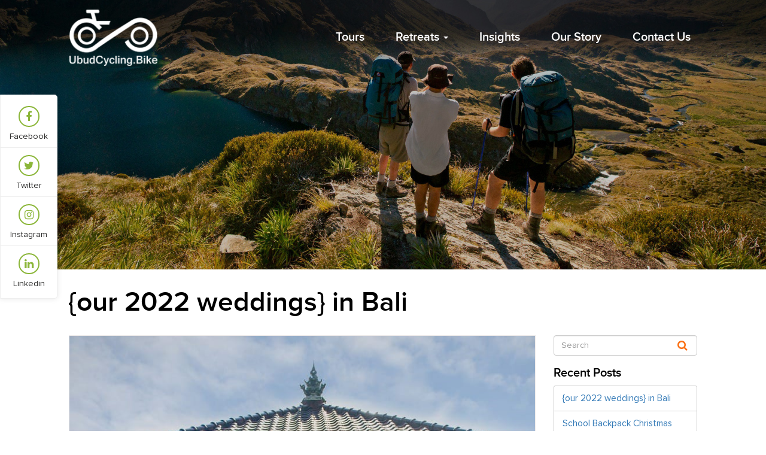

--- FILE ---
content_type: text/html; charset=UTF-8
request_url: https://www.ubudcycling.bike/our-2022-weddings-in-bali/
body_size: 39056
content:
<!DOCTYPE html>
<!--[if IE 7]>
<html class="ie ie7" lang="en-US" xmlns:fb="https://www.facebook.com/2008/fbml" xmlns:addthis="https://www.addthis.com/help/api-spec" >
<![endif]-->
<!--[if IE 8]>
<html class="ie ie8" lang="en-US" xmlns:fb="https://www.facebook.com/2008/fbml" xmlns:addthis="https://www.addthis.com/help/api-spec" >
<![endif]-->
<!--[if !(IE 7) & !(IE 8)]><!-->
<html lang="en-US" xmlns:fb="https://www.facebook.com/2008/fbml" xmlns:addthis="https://www.addthis.com/help/api-spec" >
<!--<![endif]-->
<head>
	<meta charset="UTF-8">
	<meta name="viewport" content="width=device-width">
	<title>{our 2022 weddings} in Bali | Ubud Cycling</title>
	<link rel="profile" href="http://gmpg.org/xfn/11">
	<link rel="pingback" href="https://www.ubudcycling.bike/xmlrpc.php">
	<!--[if lt IE 9]>
	<script src="https://www.ubudcycling.bike/wp-content/themes/ubudcycling/js/html5.js"></script>
	<![endif]-->
    
    
 
        
	<link rel='dns-prefetch' href='//s7.addthis.com' />
<link rel='dns-prefetch' href='//ajax.googleapis.com' />
<link rel='dns-prefetch' href='//fonts.googleapis.com' />
<link rel='dns-prefetch' href='//s.w.org' />
<link rel="alternate" type="application/rss+xml" title="Ubud Cycling &raquo; Feed" href="https://www.ubudcycling.bike/feed/" />
<link rel="alternate" type="application/rss+xml" title="Ubud Cycling &raquo; Comments Feed" href="https://www.ubudcycling.bike/comments/feed/" />
<link rel="alternate" type="application/rss+xml" title="Ubud Cycling &raquo; {our 2022 weddings} in Bali Comments Feed" href="https://www.ubudcycling.bike/our-2022-weddings-in-bali/feed/" />
		<script type="text/javascript">
			window._wpemojiSettings = {"baseUrl":"https:\/\/s.w.org\/images\/core\/emoji\/11\/72x72\/","ext":".png","svgUrl":"https:\/\/s.w.org\/images\/core\/emoji\/11\/svg\/","svgExt":".svg","source":{"concatemoji":"https:\/\/www.ubudcycling.bike\/wp-includes\/js\/wp-emoji-release.min.js?ver=5.0.22"}};
			!function(e,a,t){var n,r,o,i=a.createElement("canvas"),p=i.getContext&&i.getContext("2d");function s(e,t){var a=String.fromCharCode;p.clearRect(0,0,i.width,i.height),p.fillText(a.apply(this,e),0,0);e=i.toDataURL();return p.clearRect(0,0,i.width,i.height),p.fillText(a.apply(this,t),0,0),e===i.toDataURL()}function c(e){var t=a.createElement("script");t.src=e,t.defer=t.type="text/javascript",a.getElementsByTagName("head")[0].appendChild(t)}for(o=Array("flag","emoji"),t.supports={everything:!0,everythingExceptFlag:!0},r=0;r<o.length;r++)t.supports[o[r]]=function(e){if(!p||!p.fillText)return!1;switch(p.textBaseline="top",p.font="600 32px Arial",e){case"flag":return s([55356,56826,55356,56819],[55356,56826,8203,55356,56819])?!1:!s([55356,57332,56128,56423,56128,56418,56128,56421,56128,56430,56128,56423,56128,56447],[55356,57332,8203,56128,56423,8203,56128,56418,8203,56128,56421,8203,56128,56430,8203,56128,56423,8203,56128,56447]);case"emoji":return!s([55358,56760,9792,65039],[55358,56760,8203,9792,65039])}return!1}(o[r]),t.supports.everything=t.supports.everything&&t.supports[o[r]],"flag"!==o[r]&&(t.supports.everythingExceptFlag=t.supports.everythingExceptFlag&&t.supports[o[r]]);t.supports.everythingExceptFlag=t.supports.everythingExceptFlag&&!t.supports.flag,t.DOMReady=!1,t.readyCallback=function(){t.DOMReady=!0},t.supports.everything||(n=function(){t.readyCallback()},a.addEventListener?(a.addEventListener("DOMContentLoaded",n,!1),e.addEventListener("load",n,!1)):(e.attachEvent("onload",n),a.attachEvent("onreadystatechange",function(){"complete"===a.readyState&&t.readyCallback()})),(n=t.source||{}).concatemoji?c(n.concatemoji):n.wpemoji&&n.twemoji&&(c(n.twemoji),c(n.wpemoji)))}(window,document,window._wpemojiSettings);
		</script>
		<style type="text/css">
img.wp-smiley,
img.emoji {
	display: inline !important;
	border: none !important;
	box-shadow: none !important;
	height: 1em !important;
	width: 1em !important;
	margin: 0 .07em !important;
	vertical-align: -0.1em !important;
	background: none !important;
	padding: 0 !important;
}
</style>
<link rel='stylesheet' id='jquery-style-css'  href='http://ajax.googleapis.com/ajax/libs/jqueryui/1.8.2/themes/smoothness/jquery-ui.css?ver=5.0.22' type='text/css' media='all' />
<link rel='stylesheet' id='evcustom-style-css'  href='https://www.ubudcycling.bike/wp-content/plugins/ev-custom/style.css?ver=5.0.22' type='text/css' media='all' />
<link rel='stylesheet' id='wp-block-library-css'  href='https://www.ubudcycling.bike/wp-includes/css/dist/block-library/style.min.css?ver=5.0.22' type='text/css' media='all' />
<link rel='stylesheet' id='twentythirteen-fonts-css'  href='//fonts.googleapis.com/css?family=Source+Sans+Pro%3A300%2C400%2C700%2C300italic%2C400italic%2C700italic%7CBitter%3A400%2C700&#038;subset=latin%2Clatin-ext' type='text/css' media='all' />
<link rel='stylesheet' id='genericons-css'  href='https://www.ubudcycling.bike/wp-content/themes/ubudcycling/genericons/genericons.css?ver=3.03' type='text/css' media='all' />
<link rel='stylesheet' id='twentythirteen-style-css'  href='https://www.ubudcycling.bike/wp-content/themes/ubudcycling/style.css?ver=2013-07-18' type='text/css' media='all' />
<!--[if lt IE 9]>
<link rel='stylesheet' id='twentythirteen-ie-css'  href='https://www.ubudcycling.bike/wp-content/themes/ubudcycling/css/ie.css?ver=2013-07-18' type='text/css' media='all' />
<![endif]-->
<link rel='stylesheet' id='addthis_all_pages-css'  href='https://www.ubudcycling.bike/wp-content/plugins/addthis/frontend/build/addthis_wordpress_public.min.css?ver=5.0.22' type='text/css' media='all' />
<script type='text/javascript' src='https://www.ubudcycling.bike/wp-includes/js/jquery/jquery.js?ver=1.12.4'></script>
<script type='text/javascript' src='https://www.ubudcycling.bike/wp-includes/js/jquery/jquery-migrate.min.js?ver=1.4.1'></script>
<link rel='https://api.w.org/' href='https://www.ubudcycling.bike/wp-json/' />
<link rel="EditURI" type="application/rsd+xml" title="RSD" href="https://www.ubudcycling.bike/xmlrpc.php?rsd" />
<link rel="wlwmanifest" type="application/wlwmanifest+xml" href="https://www.ubudcycling.bike/wp-includes/wlwmanifest.xml" /> 
<link rel='prev' title='School Backpack Christmas Campaign 2022' href='https://www.ubudcycling.bike/school-backpack-christmas-campaign-2022/' />
<link rel='next' title='Family Art Workshops' href='https://www.ubudcycling.bike/family-art-workshops/' />
<meta name="generator" content="WordPress 5.0.22" />
<link rel="canonical" href="https://www.ubudcycling.bike/our-2022-weddings-in-bali/" />
<link rel='shortlink' href='https://www.ubudcycling.bike/?p=2310' />
<link rel="alternate" type="application/json+oembed" href="https://www.ubudcycling.bike/wp-json/oembed/1.0/embed?url=https%3A%2F%2Fwww.ubudcycling.bike%2Four-2022-weddings-in-bali%2F" />
<link rel="alternate" type="text/xml+oembed" href="https://www.ubudcycling.bike/wp-json/oembed/1.0/embed?url=https%3A%2F%2Fwww.ubudcycling.bike%2Four-2022-weddings-in-bali%2F&#038;format=xml" />
<script language="javascript" src="https://www.ubudcycling.bike/wp-content/plugins/ev-custom/js/common.js"></script>		<style type="text/css">.recentcomments a{display:inline !important;padding:0 !important;margin:0 !important;}</style>
		    <!-- fonts -->
    
    
    <!-- Bootstrap -->
    <link href="https://www.ubudcycling.bike/wp-content/themes/ubudcycling/css/bootstrap.min.css" rel="stylesheet">
    <link href="https://www.ubudcycling.bike/wp-content/themes/ubudcycling/css/custom.css" rel="stylesheet" type="text/css">
    <!--<link href="/font-awesome/css/font-awesome.min.css" rel="stylesheet" type="text/css">-->
    <link rel="stylesheet" href="https://cdnjs.cloudflare.com/ajax/libs/font-awesome/4.7.0/css/font-awesome.min.css">
    
    
    <link rel="stylesheet" type="text/css" href="https://www.ubudcycling.bike/wp-content/themes/ubudcycling/css/gallery/initcarousel-1.css" media="screen" />
    <!--<link href="/css/proxima-nova-font.css" rel="stylesheet">-->
    <link href="https://www.ubudcycling.bike/wp-content/themes/ubudcycling/fonts/fonts.min.css" rel="stylesheet">
    <link rel="stylesheet" href="https://code.jquery.com/ui/1.10.3/themes/smoothness/jquery-ui.css" />  
    
</head>
<body class="post-template-default single single-post postid-2310 single-format-standard">
	<div id="page" class="hfeed site">
        <!-- header Fixed navbar -->
        <nav id="tf-menu" class="navbar navbar-default navbar-fixed-top">
            <div class="container"> 
            	<!-- Brand and toggle get grouped for better mobile display -->
                <div class="navbar-header">
                	<button type="button" class="navbar-toggle collapsed" data-toggle="collapse" data-target="#bs-example-navbar-collapse-1"> 
                    	<span class="sr-only">Toggle navigation</span> 
                        <span class="icon-bar"></span> 
                        <span class="icon-bar"></span> 
                        <span class="icon-bar"></span> 
                	</button>
                	<a class="navbar-brand" href="https://www.ubudcycling.bike"><img src="https://www.ubudcycling.bike/wp-content/themes/ubudcycling/images/logo.png" class="img-responsive"/></a> 
                </div>
            	<!-- Collect the nav links, forms, and other content for toggling -->
                <div class="collapse navbar-collapse" id="bs-example-navbar-collapse-1">
                	<ul id="menu-top_menu" class="nav navbar-nav navbar-right"><li id="menu-item-21" class="menu-item menu-item-type-post_type menu-item-object-page menu-item-21"><a title="Tours" href="https://www.ubudcycling.bike/tours/">Tours</a></li>
<li id="menu-item-2051" class="menu-item menu-item-type-custom menu-item-object-custom menu-item-has-children menu-item-2051 dropdown"><a title="Retreats" href="#" class="dropdown-toggle" data-hover="dropdown">Retreats <span class="caret"></span></a>
<ul role="menu" class=" dropdown-menu">
	<li id="menu-item-1904" class="menu-item menu-item-type-post_type menu-item-object-page menu-item-1904"><a title="Corporate Retreats" href="https://www.ubudcycling.bike/corporate-retreats/">Corporate Retreats</a></li>
	<li id="menu-item-2052" class="menu-item menu-item-type-post_type menu-item-object-page menu-item-2052"><a title="Family &amp; Friends Events" href="https://www.ubudcycling.bike/family-events/">Family &#038; Friends Events</a></li>
</ul>
</li>
<li id="menu-item-23" class="menu-item menu-item-type-post_type menu-item-object-page menu-item-23"><a title="Insights" href="https://www.ubudcycling.bike/insights/">Insights</a></li>
<li id="menu-item-69" class="menu-item menu-item-type-post_type menu-item-object-page menu-item-69"><a title="Our Story" href="https://www.ubudcycling.bike/our-story/">Our Story</a></li>
<li id="menu-item-24" class="menu-item menu-item-type-post_type menu-item-object-page menu-item-24"><a title="Contact Us" href="https://www.ubudcycling.bike/?page_id=16">Contact Us</a></li>
</ul>                    
                </div>
            	<!-- /.navbar-collapse --> 
            </div>
        </nav>
        <!-- Banner part start -->
                	<div class="innerbnr">&nbsp;</div>
                        
                
        <!-- Social part start -->
        <div class=" hidden-xs social">
            <ul>
                <li><a href="https://www.facebook.com/UbudCycling.bike" target="_blank"><i class="fa fa-facebook"></i>Facebook</a></li>
                <li><a href="https://twitter.com/ubudcyclingbike" target="_blank"><i class="fa fa-twitter"></i>Twitter</a></li>
                <li><a href="https://www.instagram.com/ubudcycling.bike" target="_blank"><i class="fa fa-instagram"></i>Instagram</a></li>
                <li><a href="https://www.linkedin.com/in/joannavogeley/" target="_blank"><i class="fa fa-linkedin"></i>Linkedin</a></li>
            </ul>
        </div>

		<div id="main" class="site-main">
	
    
    <div class="innerpage">
        <div class="container">
        	<h1>{our 2022 weddings} in Bali</h1>
            <div class="insights row">
                <div class="col-sm-8 col-md-9">
                    <div class="box"> 
                    	<img src="https://www.ubudcycling.bike/wp-content/uploads/2022/10/295871723_166305869269295_6736884562238399917_n.jpg" class="img-responsive">
                        <p>
                        	<span>7 October in <a href="https://www.ubudcycling.bike/category/insights/">Insights</a> by <a href="javascript:void(0);">joanna</a> &nbsp; </span>
                        </p>
                    	<div class="at-above-post addthis_tool" data-url="https://www.ubudcycling.bike/our-2022-weddings-in-bali/"></div>
<p>We have two stories to tell. </p>



<p>July 29, 2022, was the day Komang and his wonderful wife Kadek entered a new chapter in their life! Here we offer you a glimpse of this special day. </p>



<figure class="wp-block-image"><img src="https://www.ubudcycling.bike/wp-content/uploads/2022/10/295654737_166198749280007_6025216457501902077_n-768x1024.jpg" alt="" class="wp-image-2314" srcset="https://www.ubudcycling.bike/wp-content/uploads/2022/10/295654737_166198749280007_6025216457501902077_n-768x1024.jpg 768w, https://www.ubudcycling.bike/wp-content/uploads/2022/10/295654737_166198749280007_6025216457501902077_n-225x300.jpg 225w, https://www.ubudcycling.bike/wp-content/uploads/2022/10/295654737_166198749280007_6025216457501902077_n.jpg 1536w" sizes="(max-width: 768px) 100vw, 768px" /></figure>



<p> [&#8230;] and the relationships start with the whole extended family and community.  This is especially important for our bride Kadek who now moved to Komang&#8217;s family home and they are expecting their first new family addition in early 2023.  </p>



<p>Komang met his wife in his community and they spent many years getting to know each other before they decided to tie the knot. Unlike Western weddings, this wedding was filled with colours and gold, which are symbols of happiness and celebration. The golden headgear on Putri is part of the Payas Agung, which means “the greatest”. Payas Agung is luxury clothing that was originally worn by nobility and the royal family, but nowadays, it’s worn at weddings by people who can afford it. In the middle of her costume. Koamang wore a sword on his back, which is a symbol of protection and loyalty.  </p>



<p>The second story </p>



<p>April 19 &amp; 20, 2022, was the day Joanna and her husband Anthony had the honour to start their new chapter on the island of Bali.  </p>



<figure class="wp-block-image"><img src="https://www.ubudcycling.bike/wp-content/uploads/2022/10/279476917_5286719884711669_2072543637316259444_n-1024x683.jpg" alt="" class="wp-image-2315" srcset="https://www.ubudcycling.bike/wp-content/uploads/2022/10/279476917_5286719884711669_2072543637316259444_n-1024x683.jpg 1024w, https://www.ubudcycling.bike/wp-content/uploads/2022/10/279476917_5286719884711669_2072543637316259444_n-300x200.jpg 300w, https://www.ubudcycling.bike/wp-content/uploads/2022/10/279476917_5286719884711669_2072543637316259444_n-768x512.jpg 768w" sizes="(max-width: 1024px) 100vw, 1024px" /></figure>



<p>It was a sunny Tuesday, April 19 and a perfect day for a Balinese blessing ceremony before the official wedding on Wednesday, April 20. We were blessed in a local ceremony before we invited our families to a feast under the stars.  It was just so much to take in. </p>



<figure class="wp-block-image"><img src="https://www.ubudcycling.bike/wp-content/uploads/2022/10/A7308766-683x1024.jpg" alt="" class="wp-image-2316" srcset="https://www.ubudcycling.bike/wp-content/uploads/2022/10/A7308766-683x1024.jpg 683w, https://www.ubudcycling.bike/wp-content/uploads/2022/10/A7308766-200x300.jpg 200w, https://www.ubudcycling.bike/wp-content/uploads/2022/10/A7308766-768x1152.jpg 768w" sizes="(max-width: 683px) 100vw, 683px" /></figure>



<figure class="wp-block-image"><img src="https://www.ubudcycling.bike/wp-content/uploads/2022/10/A7308895-1024x683.jpg" alt="" class="wp-image-2323" srcset="https://www.ubudcycling.bike/wp-content/uploads/2022/10/A7308895-1024x683.jpg 1024w, https://www.ubudcycling.bike/wp-content/uploads/2022/10/A7308895-300x200.jpg 300w, https://www.ubudcycling.bike/wp-content/uploads/2022/10/A7308895-768x512.jpg 768w" sizes="(max-width: 1024px) 100vw, 1024px" /></figure>



<p>I know these images can’t tell you the whole story, there’s no way they can explain the magic or how we felt.</p>



<figure class="wp-block-image"><img src="https://www.ubudcycling.bike/wp-content/uploads/2022/10/A7309418-1024x683.jpg" alt="" class="wp-image-2317" srcset="https://www.ubudcycling.bike/wp-content/uploads/2022/10/A7309418-1024x683.jpg 1024w, https://www.ubudcycling.bike/wp-content/uploads/2022/10/A7309418-300x200.jpg 300w, https://www.ubudcycling.bike/wp-content/uploads/2022/10/A7309418-768x512.jpg 768w" sizes="(max-width: 1024px) 100vw, 1024px" /></figure>



<figure class="wp-block-image"><img src="https://www.ubudcycling.bike/wp-content/uploads/2022/10/A7309533-1024x683.jpg" alt="" class="wp-image-2318" srcset="https://www.ubudcycling.bike/wp-content/uploads/2022/10/A7309533-1024x683.jpg 1024w, https://www.ubudcycling.bike/wp-content/uploads/2022/10/A7309533-300x200.jpg 300w, https://www.ubudcycling.bike/wp-content/uploads/2022/10/A7309533-768x512.jpg 768w" sizes="(max-width: 1024px) 100vw, 1024px" /></figure>



<figure class="wp-block-image"><img src="https://www.ubudcycling.bike/wp-content/uploads/2022/10/A7309578-1024x683.jpg" alt="" class="wp-image-2319" srcset="https://www.ubudcycling.bike/wp-content/uploads/2022/10/A7309578-1024x683.jpg 1024w, https://www.ubudcycling.bike/wp-content/uploads/2022/10/A7309578-300x200.jpg 300w, https://www.ubudcycling.bike/wp-content/uploads/2022/10/A7309578-768x512.jpg 768w" sizes="(max-width: 1024px) 100vw, 1024px" /></figure>



<figure class="wp-block-image"><img src="https://www.ubudcycling.bike/wp-content/uploads/2022/10/A7309286-1024x683.jpg" alt="" class="wp-image-2320" srcset="https://www.ubudcycling.bike/wp-content/uploads/2022/10/A7309286-1024x683.jpg 1024w, https://www.ubudcycling.bike/wp-content/uploads/2022/10/A7309286-300x200.jpg 300w, https://www.ubudcycling.bike/wp-content/uploads/2022/10/A7309286-768x512.jpg 768w" sizes="(max-width: 1024px) 100vw, 1024px" /></figure>



<figure class="wp-block-image"><img src="https://www.ubudcycling.bike/wp-content/uploads/2022/10/A7309345-1024x683.jpg" alt="" class="wp-image-2321" srcset="https://www.ubudcycling.bike/wp-content/uploads/2022/10/A7309345-1024x683.jpg 1024w, https://www.ubudcycling.bike/wp-content/uploads/2022/10/A7309345-300x200.jpg 300w, https://www.ubudcycling.bike/wp-content/uploads/2022/10/A7309345-768x512.jpg 768w" sizes="(max-width: 1024px) 100vw, 1024px" /></figure>



<figure class="wp-block-image"><img src="https://www.ubudcycling.bike/wp-content/uploads/2022/10/A7309496-1024x683.jpg" alt="" class="wp-image-2322" srcset="https://www.ubudcycling.bike/wp-content/uploads/2022/10/A7309496-1024x683.jpg 1024w, https://www.ubudcycling.bike/wp-content/uploads/2022/10/A7309496-300x200.jpg 300w, https://www.ubudcycling.bike/wp-content/uploads/2022/10/A7309496-768x512.jpg 768w" sizes="(max-width: 1024px) 100vw, 1024px" /><figcaption>From a Balinese ceremony to a western white wedding at Nandini Resort in the jungle.  <br>A spectacular setting with an enchanting backdrop of forest, lush landscape and a waterfall. An unforgettable experience. 211 steps down into the jungle setting!<br></figcaption></figure>



<figure class="wp-block-image"><img src="https://www.ubudcycling.bike/wp-content/uploads/2022/10/A7309811-1024x683.jpg" alt="" class="wp-image-2326" srcset="https://www.ubudcycling.bike/wp-content/uploads/2022/10/A7309811-1024x683.jpg 1024w, https://www.ubudcycling.bike/wp-content/uploads/2022/10/A7309811-300x200.jpg 300w, https://www.ubudcycling.bike/wp-content/uploads/2022/10/A7309811-768x512.jpg 768w" sizes="(max-width: 1024px) 100vw, 1024px" /></figure>



<figure class="wp-block-image"><img src="https://www.ubudcycling.bike/wp-content/uploads/2022/10/A7309733-1024x683.jpg" alt="" class="wp-image-2328" srcset="https://www.ubudcycling.bike/wp-content/uploads/2022/10/A7309733-1024x683.jpg 1024w, https://www.ubudcycling.bike/wp-content/uploads/2022/10/A7309733-300x200.jpg 300w, https://www.ubudcycling.bike/wp-content/uploads/2022/10/A7309733-768x512.jpg 768w" sizes="(max-width: 1024px) 100vw, 1024px" /></figure>



<p></p>
<!-- AddThis Advanced Settings above via filter on the_content --><!-- AddThis Advanced Settings below via filter on the_content --><!-- AddThis Advanced Settings generic via filter on the_content --><!-- AddThis Share Buttons above via filter on the_content --><!-- AddThis Share Buttons below via filter on the_content --><div class="at-below-post addthis_tool" data-url="https://www.ubudcycling.bike/our-2022-weddings-in-bali/"></div><!-- AddThis Share Buttons generic via filter on the_content -->                    </div>
                </div>
            	<div class="col-sm-4 col-md-3">
    <div class="rgt">
        <div class="search-box">
            <form action='https://www.ubudcycling.bike/insights'  method='get' target='_top'>
            	<input  name='srchStr' id="srchStr" placeholder='Search' type='search' class="form-control"/>
            	<button id='search-button' type='submit'><span><i class="fa fa-search"></i></span></button>
            </form>
        </div>
    	
        <h4>Recent Posts</h4>
        <div class="category">
            <ul>
				                	<li><a href="https://www.ubudcycling.bike/our-2022-weddings-in-bali/">{our 2022 weddings} in Bali</a></li>
                                	<li><a href="https://www.ubudcycling.bike/school-backpack-christmas-campaign-2022/">School Backpack Christmas Campaign 2022</a></li>
                                	<li><a href="https://www.ubudcycling.bike/family-art-workshops/">Family Art Workshops</a></li>
                                	<li><a href="https://www.ubudcycling.bike/gday-my-name-is-tom-and-i-am-an-australian-university-student/">G’day, my name is Tom and I am an Australian university student</a></li>
                                	<li><a href="https://www.ubudcycling.bike/asean-innovation-challenge-2/">The Social Entrepreneurship Innovation Challenge 2022</a></li>
                            </ul>
        </div>
    	
		
        	<h4>Categories</h4>
            <div class="category">
                <ul>
					                    	<li><a href="https://www.ubudcycling.bike/category/insights/">Insights</a></li>
                                        	<li><a href="https://www.ubudcycling.bike/category/tour/">Tour</a></li>
                                        	<li><a href="https://www.ubudcycling.bike/category/ucb-education/">UCB Education</a></li>
                                   	</ul>
            </div>
        
        
        

        
    	    		<h4>Tags</h4>
    		<div class="tags"> <a href="https://www.ubudcycling.bike/tag/aseanse2020/" class="tag-cloud-link tag-link-76 tag-link-position-1" style="font-size: 10pt;">ASEANSE2020</a><a href="https://www.ubudcycling.bike/tag/bali/" class="tag-cloud-link tag-link-62 tag-link-position-2" style="font-size: 10pt;">Bali</a><a href="https://www.ubudcycling.bike/tag/balieducation/" class="tag-cloud-link tag-link-54 tag-link-position-3" style="font-size: 10pt;">Balieducation</a><a href="https://www.ubudcycling.bike/tag/baliretreat/" class="tag-cloud-link tag-link-50 tag-link-position-4" style="font-size: 10pt;">baliretreat</a><a href="https://www.ubudcycling.bike/tag/bersepeda/" class="tag-cloud-link tag-link-66 tag-link-position-5" style="font-size: 10pt;">Bersepeda</a><a href="https://www.ubudcycling.bike/tag/bromotours/" class="tag-cloud-link tag-link-57 tag-link-position-6" style="font-size: 10pt;">BromoTours</a><a href="https://www.ubudcycling.bike/tag/bukitlawang/" class="tag-cloud-link tag-link-59 tag-link-position-7" style="font-size: 10pt;">bukitlawang</a><a href="https://www.ubudcycling.bike/tag/businessmodel/" class="tag-cloud-link tag-link-73 tag-link-position-8" style="font-size: 10pt;">businessmodel</a><a href="https://www.ubudcycling.bike/tag/companyretreat/" class="tag-cloud-link tag-link-49 tag-link-position-9" style="font-size: 10pt;">companyretreat</a><a href="https://www.ubudcycling.bike/tag/covidbali/" class="tag-cloud-link tag-link-72 tag-link-position-10" style="font-size: 10pt;">covidbali</a><a href="https://www.ubudcycling.bike/tag/cycling/" class="tag-cloud-link tag-link-65 tag-link-position-11" style="font-size: 10pt;">Cycling</a><a href="https://www.ubudcycling.bike/tag/education/" class="tag-cloud-link tag-link-75 tag-link-position-12" style="font-size: 10pt;">Education</a><a href="https://www.ubudcycling.bike/tag/familyeventsbali/" class="tag-cloud-link tag-link-61 tag-link-position-13" style="font-size: 10pt;">FamilyEventsBali</a><a href="https://www.ubudcycling.bike/tag/genderlens/" class="tag-cloud-link tag-link-69 tag-link-position-14" style="font-size: 10pt;">GenderLens</a><a href="https://www.ubudcycling.bike/tag/germany/" class="tag-cloud-link tag-link-63 tag-link-position-15" style="font-size: 10pt;">Germany</a><a href="https://www.ubudcycling.bike/tag/impact/" class="tag-cloud-link tag-link-74 tag-link-position-16" style="font-size: 10pt;">impact</a><a href="https://www.ubudcycling.bike/tag/indonesia/" class="tag-cloud-link tag-link-42 tag-link-position-17" style="font-size: 10pt;">Indonesia</a><a href="https://www.ubudcycling.bike/tag/java/" class="tag-cloud-link tag-link-55 tag-link-position-18" style="font-size: 10pt;">Java</a><a href="https://www.ubudcycling.bike/tag/jerman/" class="tag-cloud-link tag-link-67 tag-link-position-19" style="font-size: 10pt;">jerman</a><a href="https://www.ubudcycling.bike/tag/leadersretreat/" class="tag-cloud-link tag-link-52 tag-link-position-20" style="font-size: 10pt;">leadersretreat</a><a href="https://www.ubudcycling.bike/tag/leadersworkshops/" class="tag-cloud-link tag-link-53 tag-link-position-21" style="font-size: 10pt;">leadersworkshops</a><a href="https://www.ubudcycling.bike/tag/mountbromo/" class="tag-cloud-link tag-link-56 tag-link-position-22" style="font-size: 10pt;">MountBromo</a><a href="https://www.ubudcycling.bike/tag/northsumatra/" class="tag-cloud-link tag-link-60 tag-link-position-23" style="font-size: 10pt;">northsumatra</a><a href="https://www.ubudcycling.bike/tag/palmoil/" class="tag-cloud-link tag-link-58 tag-link-position-24" style="font-size: 10pt;">palmoil</a><a href="https://www.ubudcycling.bike/tag/sanitation/" class="tag-cloud-link tag-link-71 tag-link-position-25" style="font-size: 10pt;">sanitation</a><a href="https://www.ubudcycling.bike/tag/sdgs/" class="tag-cloud-link tag-link-51 tag-link-position-26" style="font-size: 10pt;">sdgs</a><a href="https://www.ubudcycling.bike/tag/socialenterprise/" class="tag-cloud-link tag-link-38 tag-link-position-27" style="font-size: 10pt;">socialenterprise</a><a href="https://www.ubudcycling.bike/tag/ucb/" class="tag-cloud-link tag-link-41 tag-link-position-28" style="font-size: 10pt;">UCB</a><a href="https://www.ubudcycling.bike/tag/ucbeducation/" class="tag-cloud-link tag-link-34 tag-link-position-29" style="font-size: 10pt;">UCBEducation</a><a href="https://www.ubudcycling.bike/tag/ucbinterns/" class="tag-cloud-link tag-link-78 tag-link-position-30" style="font-size: 10pt;">UCBInterns</a><a href="https://www.ubudcycling.bike/tag/wedding/" class="tag-cloud-link tag-link-81 tag-link-position-31" style="font-size: 10pt;">wedding</a></div>
            </div>
</div>
            </div>
        </div>
    </div>
    
	


		</div><!-- #main -->
		<!-- footer part start -->
        
        <div class="footer">
            <div class="container">
                <div class="row">
                	<div class="col-sm-6 col-md-3 ft-menu"> 
                    	<span>Find us on tripadvisor</span> 
                        	<a href="https://www.tripadvisor.in/Attraction_Review-g297701-d7141859-Reviews-Ubud_Cycling_Bike-Ubud_Bali.html#REVIEWS" target="_blank">
                            	<img src="https://www.ubudcycling.bike/wp-content/themes/ubudcycling/images/tripadvisor_logo.png">
                            </a> 
                    </div>
                    
                    <div class="col-sm-6 col-md-3 ft-menu"> 
                    	<span>Quick Links</span>
                        <ul>
                            <li><a href="https://www.ubudcycling.bike/our-story">Our Story</a></li>
                    		<li><a href="https://www.ubudcycling.bike/tours">Tours</a></li>
                            <li><a href="https://www.ubudcycling.bike/corporate-retreats">Corporate Retreats</a></li>
                    		<li><a href="https://www.ubudcycling.bike/family-events">Family & Friends Events</a></li>
                            <li><a href="https://www.ubudcycling.bike/insights">Insights</a></li>      
                            <li><a href="https://www.ubudcycling.bike/contact-us">Contact Us</a></li>
                        </ul>
                    </div>
                    <div class="col-sm-6 col-md-3 ft-menu"> 
                    	<span>Contact Info</span>
                    	<p>
                        	Br Temen Tampaksiring (5,813.92 km)
80552 Gianyar<br>
                    		Phone: +62 813-3740-4645<br>
                    		Email : <a href="mailto:hello@ubudcycling.bike" style="color:#FFF;">hello@ubudcycling.bike</a> 
                        </p>
                    </div>
                    <div class="col-sm-6 col-md-3 ft-menu"> 
                        <span>Our Newsletter</span>
                        
<script language="javascript">
function verifyNewsletter(objForm) {
	var error = 0;
	jQuery(".error").css({display: "none"});

	if(objForm.nl_email.value.trim() == "") {
		jQuery(".nl_email").css({display: "block"});
		jQuery(".nl_email").html("Fill Email");
		error = 1;
	}

	if(error == 0) {
		if(!chkmail(objForm.nl_email.value.trim())) {
			jQuery(".nl_email").css({display: "block"});
			jQuery(".nl_email").html("Fill Valid Email");
			error = 1;
		}

	}
	if(error == 1) {
		return false;
	} else {
		return true;
	}
}
</script>
<form method="post" name="newsletterfrom" id="newsletterfrom">
    <!--<input name="nl_email" id="nl_email" class="form-control" placeholder="Enter your email" type="email" required="required">
    <button class="btn btn-warning" type="submit" name="newsletterBtn" id="newsletterBtn">Subscribe</button> -->
    <div class="input-group">
        <input type="email" name="nl_email" id="nl_email" class="form-control" required="required" placeholder="Enter your email">
        <div class="input-group-btn">
            <button class="btn" type="submit" name="newsletterBtn" id="newsletterBtn">GO</button> 
        </div>
    </div>
</form>
                        <!--<a href="http://www.letsplayplanet.com/en/user/ubudcyclingbike/" target="_blank">
                        	<img src="https://www.ubudcycling.bike/wp-content/themes/ubudcycling/images/logo-top-front.png" style="padding-top:10px;">
                        </a> -->
                    	<!--<input name="#" id="#" class="form-control" placeholder="Enter your email" type="search">
                    	<a href="javascript:();" class="btn btn-warning" role="button">Subscribe</a> -->
                    </div>
                </div>
            </div>
            <div class="botm">
                <div class="container">
                    <div class="row">
                        <div class="col-sm-7">
                            <div class="visible-xs social">
                                <ul>
                                    <li><a href="https://www.facebook.com/UbudCycling.bike" target="_blank"><i class="fa fa-facebook"></i></a></li>
                                    <li><a href="https://twitter.com/ubudcyclingbike" target="_blank"><i class="fa fa-twitter"></i></a></li>
                                    <li><a href="https://www.instagram.com/ubudcycling.bike" target="_blank"><i class="fa fa-instagram"></i></a></li>
                                    <li><a href="https://www.linkedin.com/in/joannavogeley/" target="_blank"><i class="fa fa-linkedin"></i></a></li>
                                </ul>
                            </div>
                        	&copy; 2014-2026 UbudCycling.Bike, All Rights Reserved.
                        </div>
                        <div class="col-sm-5">
                        	<div class="poweredby">Powered by :<a href="http://www.e-visualizers.com" target="_blank" title="e-visualizers infotech pvt ltd (india)."> e-visualizers.com</a></div>
                        </div>
                    </div>
                </div>
            </div>
        </div>
    </div><!-- #page -->

	<script data-cfasync="false" type="text/javascript">if (window.addthis_product === undefined) { window.addthis_product = "wpp"; } if (window.wp_product_version === undefined) { window.wp_product_version = "wpp-6.1.8"; } if (window.wp_blog_version === undefined) { window.wp_blog_version = "5.0.22"; } if (window.addthis_share === undefined) { window.addthis_share = {}; } if (window.addthis_config === undefined) { window.addthis_config = {"data_track_clickback":true,"ignore_server_config":true,"ui_atversion":"300"}; } if (window.addthis_layers === undefined) { window.addthis_layers = {}; } if (window.addthis_layers_tools === undefined) { window.addthis_layers_tools = [{"responsiveshare":{"numPreferredServices":4,"counts":"none","size":"20px","style":"responsive","shareCountThreshold":0,"services":"facebook,twitter,linkedin,addthis","elements":".addthis_inline_share_toolbox_4ad5,.at-above-post","id":"responsiveshare"}}]; } else { window.addthis_layers_tools.push({"responsiveshare":{"numPreferredServices":4,"counts":"none","size":"20px","style":"responsive","shareCountThreshold":0,"services":"facebook,twitter,linkedin,addthis","elements":".addthis_inline_share_toolbox_4ad5,.at-above-post","id":"responsiveshare"}});  } if (window.addthis_plugin_info === undefined) { window.addthis_plugin_info = {"info_status":"enabled","cms_name":"WordPress","plugin_name":"Share Buttons by AddThis","plugin_version":"6.1.8","plugin_mode":"WordPress","anonymous_profile_id":"wp-9efafcef73383a8b06dd7ae082380846","page_info":{"template":"posts","post_type":""},"sharing_enabled_on_post_via_metabox":false}; } 
                    (function() {
                      var first_load_interval_id = setInterval(function () {
                        if (typeof window.addthis !== 'undefined') {
                          window.clearInterval(first_load_interval_id);
                          if (typeof window.addthis_layers !== 'undefined' && Object.getOwnPropertyNames(window.addthis_layers).length > 0) {
                            window.addthis.layers(window.addthis_layers);
                          }
                          if (Array.isArray(window.addthis_layers_tools)) {
                            for (i = 0; i < window.addthis_layers_tools.length; i++) {
                              window.addthis.layers(window.addthis_layers_tools[i]);
                            }
                          }
                        }
                     },1000)
                    }());
                </script><script type='text/javascript' src='https://www.ubudcycling.bike/wp-includes/js/jquery/ui/core.min.js?ver=1.11.4'></script>
<script type='text/javascript' src='https://www.ubudcycling.bike/wp-includes/js/jquery/ui/datepicker.min.js?ver=1.11.4'></script>
<script type='text/javascript'>
jQuery(document).ready(function(jQuery){jQuery.datepicker.setDefaults({"closeText":"Close","currentText":"Today","monthNames":["January","February","March","April","May","June","July","August","September","October","November","December"],"monthNamesShort":["Jan","Feb","Mar","Apr","May","Jun","Jul","Aug","Sep","Oct","Nov","Dec"],"nextText":"Next","prevText":"Previous","dayNames":["Sunday","Monday","Tuesday","Wednesday","Thursday","Friday","Saturday"],"dayNamesShort":["Sun","Mon","Tue","Wed","Thu","Fri","Sat"],"dayNamesMin":["S","M","T","W","T","F","S"],"dateFormat":"MM d, yy","firstDay":1,"isRTL":false});});
</script>
<script type='text/javascript' src='https://s7.addthis.com/js/300/addthis_widget.js?ver=5.0.22#pubid=wp-9efafcef73383a8b06dd7ae082380846'></script>
<script type='text/javascript' src='https://www.ubudcycling.bike/wp-includes/js/comment-reply.min.js?ver=5.0.22'></script>
<script type='text/javascript' src='https://www.ubudcycling.bike/wp-includes/js/imagesloaded.min.js?ver=3.2.0'></script>
<script type='text/javascript' src='https://www.ubudcycling.bike/wp-includes/js/masonry.min.js?ver=3.3.2'></script>
<script type='text/javascript' src='https://www.ubudcycling.bike/wp-includes/js/jquery/jquery.masonry.min.js?ver=3.1.2b'></script>
<script type='text/javascript' src='https://www.ubudcycling.bike/wp-content/themes/ubudcycling/js/functions.js?ver=20150330'></script>
<script type='text/javascript' src='https://www.ubudcycling.bike/wp-includes/js/wp-embed.min.js?ver=5.0.22'></script>
    <!-- jQuery (necessary for Bootstrap's JavaScript plugins) --> 
    <script type="text/javascript" src="https://www.ubudcycling.bike/wp-content/themes/ubudcycling/css/gallery/amazingcarousel.js"></script>
    <script type="text/javascript" src="https://www.ubudcycling.bike/wp-content/themes/ubudcycling/css/gallery/initcarousel-1.js"></script>
    <script src="https://www.ubudcycling.bike/wp-content/themes/ubudcycling/js/bootstrap.min.js"></script> 
    
    
    
    <!-- navscroll--> 
    <script type="text/javascript" src="https://www.ubudcycling.bike/wp-content/themes/ubudcycling/js/navscroll.js"></script> 
             
        
    <!-- Return to Top -->
    <a href="javascript:" id="return-to-top"><img src="https://www.ubudcycling.bike/wp-content/themes/ubudcycling/images/top.png"></a> 
    <script type="text/javascript">
		jQuery('.carousel').carousel({
			interval: false
		});
		
		jQuery(window).scroll(function() {
		if (jQuery(this).scrollTop() >= 50) {    
			jQuery('#return-to-top').fadeIn(200);  
		} 
		else {
			jQuery('#return-to-top').fadeOut(200); 
		}
		});
    	jQuery('#return-to-top').click(function() {  
    		jQuery('body,html').animate({
   			scrollTop : 0              
    	}, 500);
    });
	
	jQuery(document).ready(function(){
	jQuery(function($) {
		// Bootstrap menu magic
		$(window).resize(function() {
			if ($(window).width() < 768) {
				$(".dropdown-toggle").attr('data-toggle', 'dropdown');
			} 
			else {
				$(".dropdown-toggle").removeAttr('data-toggle dropdown');
			}
		});
	});
	});
    </script>
    
    <!-- Sustainable Development Goals--> 
<script>
    jQuery(document).ready(function(){
        jQuery('[data-toggle="popover"]').popover();
    });
</script> 
<script src='https://www.google.com/recaptcha/api.js'></script>

</body>
</html>

--- FILE ---
content_type: text/css
request_url: https://www.ubudcycling.bike/wp-content/themes/ubudcycling/css/custom.css
body_size: 32307
content:
@font-face {
	font-family: 'ProximaNovaRegular';
	src: url('../font/ProximaNovaRegular.eot');
	src: local('ProximaNovaRegular'), url('../font/ProximaNovaRegular.woff') format('woff'), url('../font/ProximaNovaRegular.ttf') format('truetype');
}


body{ font-family: 'ProximaNovaRegular'; font-size:16px; color:#080808; background-color:#FFFFFF; margin:0; padding:0;}

a, a:hover, a:focus{text-decoration:none;}

h1{font-family: 'proxima_nova_ltsemibold', sans-serif; font-size:46px; color:#000; margin:0; padding:0; font-weight:700;}
h2{font-family: 'proxima_nova_ltsemibold', sans-serif; font-size:28px; color:#000; padding:0; margin:0; font-weight:600;}
h3{font-family: 'proxima_nova_ltsemibold', sans-serif; font-size:26px; color:#000; padding:0; margin:0; font-weight:600;}
h4{font-family: 'proxima_nova_ltsemibold', sans-serif; font-size:20px; color:#000; padding:0; margin:0; font-weight:600;}
h5{font-family: 'proxima_nova_ltsemibold', sans-serif; font-size:18px; color:#000; padding:0; margin:0; font-weight:600;}
p{font-size:17px; line-height:1.5; padding:0; margin:0;}

#tf-menu .navbar-nav  {font-family: 'proxima_nova_ltsemibold', sans-serif;}
#tf-menu {padding-top:16px; transition: all 0.8s;}
#tf-menu.navbar-default {background-color: rgba(0, 0, 0, 0); border-color: rgba(231, 231, 231, 0); }
#tf-menu a.navbar-brand {padding:0 0 0 15px; }
.navbar-brand img{ height:95px;}
#tf-menu.navbar-default .navbar-nav{ margin-top:26px; padding-bottom:22px; }
#tf-menu.navbar-default .navbar-nav > li > a { color: #FFF; font-size: 20px; font-weight:600; padding: 10px 26px; }
#tf-menu.navbar-default .navbar-nav > li > .active{ color:#f87017;}
.on {background-color: rgba(0, 0, 0, 0.9) !important;	padding: 0 !important;}
.on img{ padding-top:8px; height:80px; display: block; transition: all 0.8s;}

.navbar-default .navbar-nav > .active > a, 
.navbar-default .navbar-nav > .active > a:hover, 
.navbar-default .navbar-nav > .active > a:focus { color: #FCAC45 !important;	background-color: transparent; font-weight: 700;}
.navbar-toggle {border-radius:0; padding:6px 6px; }
.navbar-default .navbar-toggle:hover, 
.navbar-default .navbar-toggle:focus {background-color:#FCAC45; border-color:#FCAC45; }
.navbar-default .navbar-toggle:hover>.icon-bar {background-color: #FFF;}

.dropdown:hover .dropdown-menu {
     	display: block;
}
.dropdown-menu {
	position: absolute;
	top: 100%;
	left: 0%;
	z-index: 1000;
	display: none;
	float: left;
	min-width: 250px;
	padding: 5px 0;
	margin: 2px 0 0;
	margin-top: 2px;
	font-size: 17px;
	text-align: left;
	list-style: none;
	background-color: rgba(0, 0, 0, 0.5);
	/*background-color:transparent;*/
	-webkit-background-clip: padding-box;
	background-clip: padding-box;
	border: 1px solid #ccc;
	border: 1px solid rgba(0,0,0,.15);
	border-radius: 4px;
	border-top-left-radius: 4px;
	border-top-right-radius: 4px;
	-webkit-box-shadow: 0 6px 12px rgba(0,0,0,.175);
	box-shadow: 0 6px 12px rgba(0,0,0,.175);
	opacity:1;
	
}	
.navbar-right .dropdown-menu {
    right: 0;
    left: 22px;}

.dropdown-menu > li > a {
    display: block;
    padding: 3px 20px;
    clear: both;
    font-weight: 500;
    line-height: 1.42857143;
    color: #fff;
    white-space: nowrap;
	opacity:1;
}
.dropdown-menu > li > a:hover{ background-color:transparent; color:#fff;}
.dropdown-menu > .active > a, .dropdown-menu > .active > a:hover{
	color: #FCAC38;
	text-decoration: none;
	background-color: transparent;
	outline: 0;
}	
	
.bnr{background:url(../images/bnr.jpg) center top no-repeat; background-size:cover; min-height:650px;}

.leadershipRetreatsBannerText{ 
	position: absolute;  
	top:14em; 
	text-align:center;
  	left: 0; 
  	right: 0; 
  	margin-left: auto; 
  	margin-right: auto; 
}
.leadershipRetreatsBannerText h1{ color:#fff; font-size:54px;}
.leadershipRetreatsBannerText .smalltext{ color:#fff; padding-top:10px; font-size:20px;}

.corporateRetreatsPage{}
.corporateRetreatsPage .quoteText{ color:#1cbfd0; font-size:26px; font-weight:500; line-height:1.2; padding-top:15px; padding-right:20px; font-family: 'proxima_nova_ltsemibold', sans-serif;}

.corporateRetreatsPage .quoteTextfamily{ color:#1cbfd0; font-size:22px; font-weight:500; line-height:1.2; padding-top:15px; padding-right:20px; font-family: 'proxima_nova_ltsemibold', sans-serif;}

.corporateRetreatsPage .balitext{padding-top:15px; line-height:1.6;}
.corporateRetreatsPage .balitextfamily{padding-top:15px; }
.corporateRetreatsPage .balitextfamily p{ margin:0; padding:0 0 8px 0; line-height:1.3;}

.corporateRetreatsPage .workshopPillars{ padding-top:50px;}
.corporateRetreatsPage .workshopPillars h2{ font-size:27px; padding-bottom:35px; font-weight:400;}
.corporateRetreatsPage .workshopPillars img{ }
.corporateRetreatsPage .workshopPillars .title{ font-size:20px; font-weight:700;}
.corporateRetreatsPage .workshopPillars .wptext{ padding-left:50px;}

.corporateRetreatsPage .exprianceDiv{ background-color:#F4F8FB; margin-top:35px; padding-top:60px; padding-bottom:60px;}
.corporateRetreatsPage .exprianceDiv .basics{ background-color:#fff; border-radius:10px; padding:40px; box-shadow: 0 4px 8px 0 rgba(0, 0, 0, 0.2), 0 6px 20px 0 rgba(0, 0, 0, 0.19); margin-right:15px;}

.corporateRetreatsPage .exprianceDiv .location{ padding-left:7px; padding-top:20px;}
.corporateRetreatsPage .exprianceDiv .location .title{ font-weight:600;}

.corporateRetreatsPage .exprianceDiv .duration{ padding-left:7px; padding-top:20px;}
.corporateRetreatsPage .exprianceDiv .duration .title{ font-weight:600;}

.corporateRetreatsPage .exprianceDiv .tellmemorebtn{padding-left:7px; padding-top:40px; padding-bottom:15px;}
.corporateRetreatsPage .exprianceDiv .tellmemore{ background-color:#1CBFD0; padding:16px 60px; color:#fff; text-align:center; border-radius:3px; font-size:18px;}

.corporateRetreatsPage .exprianceDiv .experience{ }
.corporateRetreatsPage .exprianceDiv .experience h3{ padding-top:20px;}
.corporateRetreatsPage .exprianceDiv .text{ padding-top:10px;}
.corporateRetreatsPage .exprianceDiv .textfamily{ padding-top:10px;}
.corporateRetreatsPage .exprianceDiv .textfamily p{ margin:0; padding:0 0 8px 0;}



/*Corporate Retreats Gallery*/
.container.gallery-container {
    background-color: #fff;
   	padding: 50px 30px;
}
.tz-gallery {
    padding: 0px;
}
/* Override bootstrap column paddings */
.tz-gallery .row > div {
    padding: 2px;
}

.tz-gallery .lightbox img {
    width: 100%;
    border-radius: 0;
    position: relative;
}

.tz-gallery .lightbox:before {
    /*position: absolute;
    top: 50%;
    left: 50%;
    margin-top: -13px;
    margin-left: -13px;
    opacity: 0;
    color: #fff;
    font-size: 26px;
    font-family: 'Glyphicons Halflings';
    content: '\e003';
    pointer-events: none;
    z-index: 9000;
    transition: 0.4s;*/
}


.tz-gallery .lightbox:after {
    /*position: absolute;
    top: 0;
    left: 0;
    width: 100%;
    height: 100%;
    opacity: 0;
    background-color: rgba(46, 132, 206, 0.7);
    content: '';
    transition: 0.4s;*/
}

.tz-gallery .lightbox:hover:after,
.tz-gallery .lightbox:hover:before {
    opacity: 1;
}

.facilitators{background:#f5f8fa; padding:36px 0px; margin-bottom:50px;}
.facilitators .heading{ display: inline-block; font-size:28px; color:#000; font-weight:500; font-family: 'proxima_nova_ltsemibold', sans-serif;}
.facilitators .facBox{ max-width:100%; width:20%; border:0px solid #F00; float:left; margin-top:15px; }
.facilitators .facBox .factitle{ font-size:22px; font-weight:600; text-align:center;}
.facilitators .facBox .facdes{font-weight:500; text-align:center; padding:8px 0 10px 0; font-size:18px;}
.facilitators .facBox .facdescription{ padding:0 8px; font-size:15px;}
.facilitators span{ cursor:pointer; padding-left:20px;}
.facilitators span .fa{ font-size:22px; display: inline-block; }

.corporateRetreatsPage .provides{}
.corporateRetreatsPage .provides h2{ font-size:27px; font-weight:400;}
.corporateRetreatsPage .provides ul{ list-style-type:none; padding-left:2px; padding-top:15px;}
.corporateRetreatsPage .provides ul li{position:relative; padding-left:17px; line-height: 1.7;}
.corporateRetreatsPage .provides ul li:before{position:absolute; top:5px; left:0; font-family:FontAwesome; content:"\f111"; font-size:9px;}
.corporateRetreatsPage .provides .text{ padding-top:15px; line-height:1.7;}


.formdiv{ background-color:#fff; border-radius:10px; padding:36px 30px; box-shadow: 0 4px 8px 0 rgba(0, 0, 0, 0.2), 0 6px 20px 0 rgba(0, 0, 0, 0.19); margin:50px 50px 40px 50px; }
.formdiv h2{ font-size:27px; font-weight:400; text-align:center;}
.formdiv form{ margin-top:20px;}
.formdiv form .form-control{ height:45px;}
.formdiv .tellmemorebtn{padding-left:7px; padding-top:20px; padding-bottom:5px; text-align:center;}
.formdiv .tellmemore{ background-color:#1CBFD0; padding:15px 70px; color:#fff; text-align:center; border-radius:3px; font-size:18px; border:none;}
.formdiv .error{ font-size:14px;}




.social{ background:#FFF; position:absolute; position:fixed; z-index:12; top:22%; border-radius:0 5px 5px 0; box-shadow: 0px 0px 10px rgba(0, 0, 0, .1); border:solid #eeeeee 1px;}
.social ul{ list-style:none; margin:0; padding:6px 0; text-align:center;}
.social ul li a{ font-size:14px; color:#2c2c2b; border-bottom:solid #eeeeee 1px; text-align:center; padding:12px 15px 8px 15px; text-decoration:none; display:block;}
.social ul li a i{ height:35px; width:35px; line-height:32px; border-radius:50px; color:#8bb639; border:solid #8bb639 2px; font-size:18px; display:block; margin:auto; margin-bottom:6px;}
.social ul li:last-child a{border-bottom:solid #eeeeee 0px;}

.selecttour{ text-align:center; padding:30px 0 30px;}
.selecttour h1 span{ display:block; background:#fb6f12; margin:22px auto; width:120px; height:6px; content:"";}
.selecttour .row { margin-right: -8px;  margin-left: -8px;}
.selecttour .row > [class*="col-"] { padding-left: 8px; padding-right: 8px;}
.selecttour .box, .selecttour .box2 { margin-top:24px; background:#84aa3b; color:#FFF; padding-bottom:16px;}
.selecttour .box2{ background:#fa7d2a;}
.selecttour .box h3, .selecttour .box2 h3{ font-size:22px; color:#FFF; padding:18px 0 16px 0;}
.selecttour h3 a, .selecttour h3 a:hover, .selecttour h3 a:focus{ color:#FFF;}
.selecttour .box .icon, .selecttour .box2 .icon{ padding:0px 3px;}

.ourimpact{ background-image: linear-gradient(#f8f8f8, #fff, #f8f8f8); padding:30px 0 56px;}
.ourimpact h1{color:#000; text-align:center;}
.ourimpact h1 span{ display:block; background:#FC7B27; margin:10px auto; width:120px; height:6px; content:"";}
.ourimpact .box{ background:#FFF; border:solid #fa7d2a; 4px; text-align:center; padding:50px 10px 24px 10px; position:relative; margin-top:56px;}
.ourimpact .box span{ font-size:34px !important; position:absolute; text-align:center; top:-40px; left:0; right:0; background:#fa7d2a;; height:75px; width:75px;border-radius: 100%; line-height:80px; margin:0 auto; color:#FFF;}
.ourimpact .box h1{ color:#161616; font-weight:500; padding:6px 0;}
.ourimpact .box p{ font-size:18px; text-transform:uppercase;}

/*.ourimpact{ background-image: linear-gradient(#f8f8f8, #fff, #f8f8f8); padding:30px 0 36px;}
.ourimpact h1{color:#000; text-align:center;}
.ourimpact h1 span{ display:block; background:#FC7B27; margin:14px auto; width:120px; height:6px; content:"";}
.ourimpact .box{ background:#FFF; border:solid #fa7d2a 3px; text-align:center; padding:25px 10px 10px 10px; position:relative; margin-top:35px;}
.ourimpact .box span{ font-size:20px !important; position:absolute; text-align:center; top:-30px; left:0; right:0; background:#fa7d2a;; height:45px; width:45px;border-radius: 100%; line-height:46px; margin:0 auto; color:#FFF;}
.ourimpact .box h3{ color:#161616; font-weight:500; padding:0px 0;}
.ourimpact .box p{ font-size:15px; text-transform:uppercase;}*/


.balifamilytours{ padding:60px 0;}
.balifamilytours p span{ font-size:21px; padding:4px 0; font-weight:700;}
.balifamilytours h1 span{ display:block; background:#fb6f12; margin:10px 0 22px; width:120px; height:6px; content:"";}
.balifamilytours .carousel-control.left { background:#8bb639; padding:8px 12px; opacity:1; font-size:16px; text-shadow:none; background-image: none;  background-image: none;  background-image:none; background-image: none;}
.balifamilytours .carousel-control.right { background:#8bb639; padding:8px 12px; opacity:1; font-size:16px; text-shadow:none; background-image: none;  background-image: none;  background-image:none; background-image: none;}
.balifamilytours .carousel-control { position:relative;}
.balifamilytours .carousel-inner{ padding-bottom:20px;}
.balifamilytours .carousel-inner h4{ padding:20px 0 0px;}
.balifamilytours .carousel-inner p{ font-size:17px; padding:4px 0; line-height:1.4;}
.balifamilytours .btn-warning { background:#fc7c27; margin-top:8px; padding:12px 30px;  border:0; text-transform:uppercase; font-weight:700; font-size:16px;}

.selectedprojects{ background:#f5f5f5; text-align:center; padding:40px 0 60px;}
.selectedprojects h1 span{ display:block; background:#fb6f12; margin:22px auto; width:120px; height:6px; content:"";}
.selectedprojects .box{ margin-top:24px;}
.selectedprojects .box h3, .selectedprojects .box h3 a{ padding-top:16px; color:#080808;}

.video{ background:url(../images/video_bg.jpg) center top no-repeat; background-size:cover; padding:50px 0 100px;}
.video .backside{ background:#FFF; padding:20px;}
.video .backside iframe{ width:100%; height:270px;}

.goals{ padding:40px 0 0; margin-bottom:60px;}
.goals h1{ padding-bottom:26px;}
.goals h1 span{ display:block; background:#fb6f12; margin:22px auto; width:120px; height:6px; content:""}
.services-v3.services-v3-color-one { position: relative; z-index: 1;}
.space-row-5 { margin-right: -5px;  margin-left: -5px;}
.space-row-5 > [class*="col-"] { padding-left: 5px; padding-right: 5px;}
.services-v3 { position: relative; padding: 20px;}

.services-v3.services-v3-color-one {height:190px; background:rgba(6, 34, 69, 0.8);content:" "; margin-bottom: 10px !important;}
.services-v3.services-v3-color-two {height:190px; background:rgba(2, 134, 183, 0.8);content:" "; margin-bottom: 10px !important;}
.services-v3.services-v3-color-three {height:190px; background:rgba(19, 186, 248, 0.8);content:" "; margin-bottom: 10px !important;}
.services-v3.services-v3-color-four {height:190px; background:rgba(216, 68, 113, 0.8);content:" "; margin-bottom: 10px !important;}
.services-v3.services-v3-color-five {height:190px; background:rgba(251, 111, 18, 0.8);content:" "; margin-bottom: 10px !important;}
.services-v3.services-v3-color-six {height:190px; background:rgba(113, 158, 26, 0.8);content:" "; margin-bottom: 10px !important;}


.services-v3 .services-v3-header { padding-bottom:50px;}
.services-v3 .services-v3-header .services-v3-title {font-size:20px; color: #fff; margin: 0 0 10px;}
.services-v3 .services-v3-header .services-v3-text { color: #fff; line-height: 1.4; font-size:15px;}
.services-v3 .services-v3-content .services-v3-content-element {position: absolute; left: 15px; bottom: 5px; font-size: 36px; color: #fff; margin-right:10px;}
.services-v3 .services-v3-content .services-v3-content-link { position:absolute; right:25px; bottom:25px; font-size:13px; background:rgba(52, 52, 60, 0.6); border:solid rgba(52, 52, 60, 0.3) 1px; color:#fff;  padding:3px 8px; transition-duration: 250ms; transition-property: all; transition-timing-function: cubic-bezier(0.7, 1, 0.7, 1);}
.popover { max-width:100% !important; font-style:normal; z-index:1;}
.popover-content { padding:9px 13px;}

.footer{ background:#282828; padding:18px 0 0 0;}
.ft-menu{ margin:2px 0 26px;}
.ft-menu span{font-size:18px; color:#fff; text-transform:uppercase; display:block; padding:16px 0; font-weight:600;}
.ft-menu ul{ margin:0px; padding:0px;}
.ft-menu ul li{ list-style:none;}
.ft-menu ul li a{ font-size:15px; color:#fff; display:block; text-decoration:none; line-height:1.8; font-weight:400;}
.ft-menu p{ font-size:15px;  color:#fff; line-height:1.8; margin:0px 0 10px 0; font-weight:00;}
.footer .form-control { height:40px; border:0;}
.footer .btn{ background: #fc7c27; margin-top: 0px; padding:10px 18px; border: 0; text-transform: uppercase; font-weight: 600; font-size: 14px;}
.input-group-btn:last-child > .btn, .input-group-btn:last-child > .btn-group{ margin-left:0px;}
.footer .btn-warning { background: #fc7c27; margin-top: 8px; padding:10px 18px; border: 0; text-transform: uppercase; font-weight: 600; font-size: 15px;}
.footer .botm{ background:#191919; padding:16px 0; font-size:14px; color:#FFF;}
.footer .botm .poweredby{ font-size:12px; color:#5f5f5f; text-decoration:none; float:right;}
.footer .botm .poweredby a{ font-size:12px; color:#5f5f5f; text-decoration:none;}
#return-to-top { position:fixed; bottom:20px; right:20px; display:none;}


/*---------Model Popup CSS ----------*/
#custom-modal{ background-color: rgba(0, 0, 0, 0.3);}
#popupmodel .modal-content { background:url(../images/popup_bg.jpg) center top no-repeat; margin:auto;}
#popupmodel .modal-header .close { text-shadow:none; opacity:1; font-size:26px; color:#FFF;}
#popupmodel .modal-header .close .fa-times-thin:before {content: '\00d7';}
#popupmodel .modal-dialog { margin:10px auto 0;}
#popupmodel .modal-body{ padding:0px 30px 60px; margin: 10px auto;}	
#popupmodel .modal-body .form-group { margin-bottom: 8px;}
#popupmodel .modal-body .form-control{ height:40px; border: 0px solid #ccc; border-radius: 6px;}
#popupmodel .modal-body textarea{ height:auto !important;}
#popupmodel ::placeholder{ color: #555 !important; opacity: 1;}
#popupmodel .modal-body .btn-warning{ background:#f87017; width:100%; font-size:18px; font-weight:600; border:0; padding:9px; border-radius: 6px;}
#popupmodel .modal-header {	padding-bottom: 5px; border-bottom: 0px solid #e5e5e5;}
#popupmodel .modal-header h1{ color:#FFF; text-align:center; padding-top:20px;}

/*---------Innerpage Page CSS ----------*/
.innerbnr { background: url(../images/innerbnr.jpg) center top no-repeat; background-size: cover; min-height: 450px; position:relative;}
.innerpage{ padding:30px 0;}
.innerpage h1{ font-weight:600;}
.innerpage p{ padding:16px 0 10px;}
.innerpage ul{ margin: 0px;}
.innerpage ul li{ line-height:1.6}

.contact_form{ margin-bottom:30px; margin-top:24px;}
.contact_form label {font-weight: 400;}
.contact_form label span{ color:#F00;}
.contact_form .btn-warning{ background:#fc7c27; padding:10px 38px; border:0; text-transform:uppercase; font-size:18px;}

.insights{padding:30px 0 0;}
.insights .box{ padding-bottom:30px;}
.insights .box h3 a{ color:#000;}
.insights .img-responsive{ border:solid #ebe8e8 1px; margin-bottom:14px;}
.insights p{ padding:8px 0 8px;}
.insights p span{ font-size:13px; color:#9d9b99;}
.insights p span a{ display:inline-block; color:#2e2e2d;}
.insights p span a:hover{ color:#00aeef;}
.insights p a{ color:#fb6f12;}

.insights .rgt{ padding:0 0 20px;}
.insights .rgt .search_box { position:relative;}
.insights .rgt .search_box .form-control { height:42px;}
.insights .rgt .search_box span .fa { position:absolute; right:4px; top:2px; padding:13px 6px; font-weight:normal; font-size:16px; color:#fb6f12;}
.insights .rgt h4{ padding:18px 0 0;}
.insights .rgt .category{ border-radius:3px; border:1px solid #cccccc; margin-top:10px;}
.insights .rgt .category ul { list-style-type:none; padding: 0;}
.insights .rgt .category ul li{font-size:15px; position:relative;}
/*.insights .rgt .category ul li:before { content:"\f105"; font-family:FontAwesome; font-style:normal; font-weight:normal; text-decoration:inherit; padding-right:20px; position:absolute; top:8px; left:12px; color:#337ab7;}*/
.insights .rgt .category ul li a { color:#337ab7; display:block; border-bottom:1px solid #cccccc; padding:11px 14px 11px 14px; text-decoration:none; line-height:1.3;}
.insights .rgt .category ul li:last-child a{ border:0;}
.insights .rgt .category ul li a:hover{ display:block;}
.insights .rgt .tags{ margin-top:12px;}
.insights .rgt .tags .btn{ margin-bottom:4px; font-size:13px;}

.insights label {font-weight: 400;}
.insights label span{ color:#F00;}
.insights .btn-warning{ background:#fc7c27; padding:10px 30px; border:0; text-transform:uppercase; font-size:18px;}

.tourbook_form{ margin-bottom:20px; margin-top:16px; background:#f3f3f3; padding:20px;}
.tourbook_form label {font-weight: 400;}
.tourbook_form label span{ color:#F00;}
.tourbook_form .btn-warning{ background:#fc7c27; padding:10px 38px; border:0; text-transform:uppercase; font-size:18px;}

.ourstory{ margin:30px auto 50px;}
.ourstory img{ text-align:center; margin:auto; padding-bottom:12px; padding-top:10px; max-width:220px;}
.ourstory .box{ border-top:solid #CCC 2px; text-align:left; border-bottom:solid #CCC 2px; margin-top:16px; padding:14px 0; line-height:1.6;}
.ourstory p{ padding:12px 0 2px;}

.selectform{}
.selectform .btn-warning { background: #fc7c27; margin-top: 8px; padding:10px; border: 0; text-transform:uppercase; font-weight:600; font-size:15px;}

.review{ border-top:solid #c6c8d0 1px; padding:14px 0; margin-top:14px;}
.review p{padding: 10px 0 6px;}
.review p span{ font-size:15px; color:#666; display:block; padding-bottom:8px;}


/**
 *  Star CLASSES
 * ----------------------------------------------------------------------------
*/ 
.star{
    color: #ccc;
    cursor: pointer;
    transition: all 0.2s linear;
}
.star-checked{
    color: #F9CB03;
}
#result{
    display: none;
}
b.r{
    color: red;
}
b.g{
    color: green;
}


/*
| ----------------------------------------------------------------------------------------------
| Serach Part Classes
| ----------------------------------------------------------------------------------------------
*/
.search-box_xs {
	position: relative;
	margin: 0px 0 0 0;
}


.search-box {
	position: relative;
	margin: 0px 0 0 0;
}


#search-text {
	font-size:12px;
	border-width: 0;
	background: transparent;
}

#search-box input[type="search"]
{
	width: 100%;
	color: #333;
	outline: none;
}

#search-button {
	position: absolute;
	top: 0;
	right: 10px;
	height: 35px;
	width: 30px;
	font-size:18px; 
	color:#FB6F12;
	text-align: center;
	line-height: 30px;
	border-width: 0;
	background-color:transparent;
	-webkit-border-radius: 0px 5px 5px 0px;
	-moz-border-radius: 0px 5px 5px 0px;
	border-radius: 0px 5px 5px 0px;
	cursor: pointer;
}
.border {
	border-bottom:solid #cdcbcb 1px;
}

.tags .tag-cloud-link{
	background: #fff;
	margin-bottom: 4px;
	font-size: 10px;
	border: 0;
	color:#333;
	display: inline-block;
	padding: 6px 12px;
	margin-right:5px;
	font-weight: 400;
	line-height: 1.42857143;
	text-align: center;
	white-space: nowrap;
	vertical-align: middle;
	touch-action: manipulation;
	cursor: pointer;
	-moz-user-select: none;
	border-radius: 4px;
	border:1px solid #ccc;
}

.tags .tag-cloud-link:hover{ 
	background:#e6e6e6;
	border:1px solid #adadad;
}

.ui-widget-content{ border:none !important; border:0;}






/*---------------------- Responsive CSS ------------------------*/

@media (min-width:1200px) {
	.container {width: 1080px}
}
@media ( max-width: 1199px) {}
@media ( max-width: 1024px) {
	h1{ font-size:32px;}
	h2{ font-size:24px;}
	h3{ font-size:22px;}
	h4{ font-size:18px;}
}
@media ( max-width: 991px) {
	h1{ font-size:28px; padding-top:14px;}
	.navbar-brand img{height:75px;}
	#tf-menu.navbar-default .navbar-nav > li > a{font-size: 18px; padding: 10px 16px;}
	.ourimpact .box p{ font-size:16px;}
	.goals{ margin-bottom:20px;}	
	.services-v3.services-v3-color-one, .services-v3.services-v3-color-two, .services-v3.services-v3-color-three, .services-v3.services-v3-color-four, .services-v3.services-v3-color-five, .services-v3.services-v3-color-six {height:auto;}
	
	.corporateRetreatsPage .workshopPillars{ padding-top:10px;}	
	.corporateRetreatsPage .exprianceDiv{  margin-top:15px; padding-top:40px; padding-bottom:30px;}
	.container.gallery-container {
    	padding: 20px 30px;
	}
	.formdiv{margin:30px 10px 30px 10px; }
	.corporateRetreatsPage .exprianceDiv .basics{ margin-right:5px;}
	.corporateRetreatsPage .exprianceDiv .tellmemore{ padding:16px 42px;}
		
}
@media ( max-width: 767px) {
	p{font-size:16px;}
	#tf-menu {padding-top:0px;}
	#tf-menu.navbar-default {background-color: rgba(0, 0, 0, 1) !important;}
	.navbar-default .navbar-toggle { border-color: #ddd; margin-top: 18px; margin-bottom: 18px;}
	.navbar-default .navbar-toggle:hover{ background:#fb6f12; border-color: #fb6f12;}
	#tf-menu a.navbar-brand img{ padding-top:8px; height:60px; padding-bottom:2px;}
	.navbar-collapse{border-top:none; }
	#tf-menu.navbar-default .navbar-nav { margin-top:0px; padding-bottom:0px;}    
	#tf-menu.navbar-default .navbar-nav > li > a:hover, #tf-menu.navbar-default .navbar-nav > li > .active{ background:#232323;}	
	.bnr{ background:url(../images/bnr-small.jpg) center top no-repeat; background-size:cover; min-height:250px; margin-top:64px;}	
	.selecttour{ padding:8px 0 0px;}	
	.selecttour h1 span{ margin:2px auto 10px;}
	.selecttour .box, .selecttour .box2 { margin-top:18px;}
	.selecttour .img-responsive{ width:100%;}	
	.ourimpact{ padding:6px 0 30px;}
	.ourimpact h1 span{margin:12px auto;}
	.balifamilytours{ padding:2px 0 26px;}
	.balifamilytours img{ margin-top:30px;}
	.selectedprojects{padding:0px 0 30px;}
	.selectedprojects h1 span{ margin:14px auto;}	
	.selectedprojects img{ margin:auto;}
	.video{ padding:30px 0;}	
	.video .backside{ padding:10px; width:94%; margin:auto;}
	.video .backside iframe{ height:300px;}	
	.goals{ padding:0px 0 0px;}
	.goals h1 span{ margin:10px auto;}
	.footer{ padding:4px 0 0 0;}
	ft-menu{margin:2px 0 10px;}	
	.footer .botm{ text-align:center;}	
	.botm .social{ position:relative; background:none; position: static; box-shadow:none; border:0;}
	.botm .social ul{ padding:6px 0 10px 0;}
	.botm .social ul li{ display:inline-block;}
	.botm .social ul li a{ border:0; padding:0px 4px !important; color: #F00;}	
	.botm .social ul li a i	{ color:#fff; border: solid #fff 2px;}
	.footer .botm .poweredby{ float:none; text-align:center; padding-top:6px; display:block;}		
	#popupmodel .modal-body{ padding:10px 90px 60px;}
	#popupmodel .modal-body .form-control{ height:auto;}		
	.innerbnr{ background: url(../images/bnr-small.jpg) center top no-repeat; background-size: cover; min-height: 250px; margin-top:64px;}	
	.innerpage{ padding:0px 0;}
	.insights{ padding:10px 0 0;}
	.selectform .btn-warning{ margin-top:0;}
	.ourstory{ margin:10px auto 0;}
	.ourstory .box{ margin-bottom:10px;}
	.balifamilytours p span{ font-size:18px;}
	
	.leadershipRetreatsBannerText{ top:8em; }
	.corporateRetreatsPage .balitext{padding-left:15px; padding-right:15px;}
	.corporateRetreatsPage .balitextfamily{ padding-left:15px; padding-right:15px;}
	
	.corporateRetreatsPage .workshopPillars{ padding-top:10px;}	
	.corporateRetreatsPage .workshopPillars h2{padding-bottom:15px;}
	.corporateRetreatsPage .workshopPillars .wptext{ padding-left:50px; padding-bottom:10px;}
	.corporateRetreatsPage .exprianceDiv{  margin-top:15px; padding-top:40px; padding-bottom:30px;}
	.corporateRetreatsPage .exprianceDiv .basics{padding:20px; margin-right:0px;}
	.corporateRetreatsPage .exprianceDiv .location{padding-top:10px;}
	.corporateRetreatsPage .exprianceDiv .duration{ padding-top:10px;}
	.corporateRetreatsPage .exprianceDiv .tellmemorebtn{padding-top:20px;}

	.container.gallery-container {
    	padding: 20px 30px;
	}
	.facilitators{background:#f5f8fa; padding:26px 0px; margin-bottom:0px;}
	.facilitators .facBox{ max-width:100%; width:100%; float:none; margin-top:15px; }
	.facilitators .facBox img{ margin:0 auto;}
	.corporateRetreatsPage .provides h2{ margin-top:15px;}
	
	
	.formdiv{margin:30px auto; padding:20px 20px 0px 20px; text-align:center;}
	.formdiv form .form-control{ height:45px; margin-bottom:10px;}

	.formdiv .tellmemorebtn{padding-left:0px; padding-top:10px; padding-bottom:0px; text-align:center;}
	
	 .dropdown:hover .dropdown-menu {
           display: block;
     }
	 
	.navbar-default .navbar-nav > .open > a, .navbar-default .navbar-nav > .open > a:focus, .navbar-default .navbar-nav > .open > a:hover{ background-color:#000;}
	.navbar-default .navbar-nav .open .dropdown-menu > li > a{ color:#fff;}
	
	.navbar-default .navbar-nav .open .dropdown-menu > .active > a, .navbar-default .navbar-nav .open .dropdown-menu > .active > a:focus, .navbar-default .navbar-nav .open .dropdown-menu > .active > a:hover {
    color: #fff;
    background-color: transparent;
}
	
}
@media (max-width: 639px) {
	.video .backside iframe{ height:200px;}
	#popupmodel .modal-body{ padding:10px 20px 60px;}
	
	.leadershipRetreatsBannerText{ top:8em; }
	.leadershipRetreatsBannerText h1{font-size:48px;}
	
	.corporateRetreatsPage .balitext{padding-left:15px; padding-right:15px;}
	.corporateRetreatsPage .balitextfamily{padding-left:15px; padding-right:15px;}
	
	.corporateRetreatsPage .workshopPillars{ padding-top:10px;}	
	.corporateRetreatsPage .workshopPillars h2{padding-bottom:15px;}
	.corporateRetreatsPage .workshopPillars .wptext{ padding-left:50px; padding-bottom:10px;}
	.corporateRetreatsPage .exprianceDiv{  margin-top:15px; padding-top:30px; padding-bottom:30px;}
	.corporateRetreatsPage .exprianceDiv .basics{ margin-right:0px;}
	.container.gallery-container {
    	padding: 20px 30px;
	}
	.facilitators{background:#f5f8fa; padding:26px 0px; margin-bottom:0px;}
	.facilitators .facBox{ max-width:100%; width:100%; float:none; margin-top:15px; }
	.facilitators .facBox img{ margin:0 auto;}
	.corporateRetreatsPage .provides h2{ margin-top:15px;}

	.formdiv form .form-control{ height:45px; margin-bottom:10px;}

	
	
}
@media (max-width: 479px) {
	.bnr{ min-height:180px;}
	.innerbnr{ min-height:180px;}	
	
	.leadershipRetreatsBannerText{ top:7em; }
	.leadershipRetreatsBannerText h1{font-size:36px;}
	.leadershipRetreatsBannerText .smalltext{padding-top:5px; font-size:15px;}
	
	.corporateRetreatsPage .quoteText{font-size:23px; padding-right:0px;}
	.corporateRetreatsPage .balitext{padding-top:15px; padding-left:15px; padding-right:15px;}	
	.corporateRetreatsPage .balitextfamily{padding-top:15px; padding-left:15px; padding-right:15px;}
	
	.corporateRetreatsPage .workshopPillars{ padding-top:10px;}
	.corporateRetreatsPage .workshopPillars h2{padding-bottom:15px;}
	.corporateRetreatsPage .workshopPillars .wptext{ padding-left:50px; padding-bottom:10px;}
	
	.corporateRetreatsPage .exprianceDiv{ background-color:#F4F8FB; margin-top:15px; padding-top:30px; padding-bottom:30px;}
	.corporateRetreatsPage .exprianceDiv .basics{ margin-right:0px;}
	
	.container.gallery-container {
    	padding: 20px 30px;
	}
	
	.facilitators{background:#f5f8fa; padding:26px 0px; margin-bottom:0px;}
	.facilitators .facBox{ max-width:100%; width:100%; float:none; margin-top:15px; }
	.facilitators .facBox img{ margin:0 auto;}
	
	.corporateRetreatsPage .provides h2{ margin-top:15px;}
	
	.formdiv form .form-control{ height:45px; margin-bottom:10px;}
	
}
@media (max-width: 379px) {
	.leadershipRetreatsBannerText{ top:7em; }
	.leadershipRetreatsBannerText h1{font-size:32px;}
	.leadershipRetreatsBannerText .smalltext{padding-top:5px; font-size:14px;}	
	
	.corporateRetreatsPage .quoteText{font-size:21px; padding-right:0px;}
	.corporateRetreatsPage .balitext{padding-top:15px; padding-left:15px; padding-right:15px;}
	
	.corporateRetreatsPage .balitextfamily{padding-top:15px; padding-left:15px; padding-right:15px;}
	
	.corporateRetreatsPage .workshopPillars{ padding-top:10px;}
	.corporateRetreatsPage .workshopPillars h2{padding-bottom:15px;}
	.corporateRetreatsPage .workshopPillars .wptext{ padding-left:50px; padding-bottom:10px;}
	
	.corporateRetreatsPage .exprianceDiv{ background-color:#F4F8FB; margin-top:15px; padding-top:30px; padding-bottom:30px;}
	.corporateRetreatsPage .exprianceDiv .tellmemore{ padding:13px 50px; }

	.facilitators{ padding:10px 0 10px; margin-bottom:10px;}
	.facilitators .facBox{ max-width:100%; width:100%; float: none; margin-top:15px; }
	.facilitators .facBox img{ margin:0 auto;}
	
	.corporateRetreatsPage .provides h2{ font-size:27px; font-weight:400; margin-top:15px;}
	.corporateRetreatsPage .provides ul{padding-left:15px; padding-top:15px;}
	.corporateRetreatsPage .provides .text{ padding-top:15px;}
	
	
	.formdiv{margin:50px auto; }
	.formdiv form .form-control{ height:45px; margin-bottom:10px;}
	.formdiv .tellmemore{padding:13px 60px;}
}


--- FILE ---
content_type: text/css
request_url: https://www.ubudcycling.bike/wp-content/themes/ubudcycling/css/gallery/initcarousel-1.css
body_size: 4471
content:
/* content1 */

@import url(http://fonts.googleapis.com/css?family=Open+Sans);
#amazingcarousel-1{
	display:block;
	position:relative;
	width:100%;	
	}
	

#amazingcarousel-1 .amazingcarousel-image {	
	position: relative;
	padding: 0px;
	width:100%;
	margin:2px 0 10px 0;			
	}

/* carousel */

#amazingcarousel-container-1 {
	padding: 0px 0px 8px 0px; 
	overflow:hidden;
}

#amazingcarousel-1 .amazingcarousel-list-container { 
	padding: 24px 0 10px 0;
	overflow:hidden;
}

/* item */
#amazingcarousel-1 .amazingcarousel-item-container {
	padding:2px;
	margin:0;	
	background-color:none;
}


#amazingcarousel-1 p{
	padding:0;
	line-height:1.8;
	font-size:16px;
	margin:0;
	color:#343333;
}
#amazingcarousel-1 p a{
	padding:0;
	line-height:1.8;
	font-size:16px;
	text-decoration:none;
	margin:0;
	color:#343333;
}
#amazingcarousel-1 span{
	padding:0;
	line-height:1.6;
	margin:0;
	font-size:18px;
	color:#c61010;
}

/* arrows */

#amazingcarousel-1 .amazingcarousel-prev {
	right: 0%;
	top: 5px;
	margin-right: 20px;
	margin-top: -5px;
	
}
#amazingcarousel-1 .amazingcarousel-next {
	right: 0%;
	top: 5px;
	margin-right: -8px;
	margin-top: -5px;
}

/* navigation bullets */

#amazingcarousel-1 .amazingcarousel-nav {
	position: absolute;
	width: 100%;
	top: 100%;
	
}
#amazingcarousel-1 .amazingcarousel-bullet-wrapper {
	margin: 0px auto;	
}
#amazingcarousel-1 .amazingcarousel-bullet-wrapper{margin:0px auto; display:none;}


/* content2 */
#amazingcarousel-2{
	display:block;
	position:relative;
	width:100%;	
	font-family: 'Open Sans', sans-serif;}
	

#amazingcarousel-2 .amazingcarousel-image {	
	position: relative;
	text-align:left;
	padding: 0px;
	width:100%;
	margin:2px 0 10px 0;		
	}

/* carousel */

#amazingcarousel-container-2 {
	padding: 0px 0px 8px 0px; 
	overflow:hidden;
}

#amazingcarousel-2 .amazingcarousel-list-container { 
	padding: 24px 0 10px 0;
	overflow:hidden;	
}

/* item */
#amazingcarousel-2 .amazingcarousel-item-container {
	padding:2px;
	margin:0;	
	background-color:none;
}

#amazingcarousel-2 h3{
	padding:0 0 10px 0;
}
#amazingcarousel-2 span{
	padding-top:12px;
	line-height:1.6;
	margin:0;
	font-size:14px;
	color:#9b9999;
	}

#amazingcarousel-2 p a{
	text-decoration:none;
	color:#f32836;
}


/* arrows */

#amazingcarousel-2 .amazingcarousel-prev {
	right: 0%;
	top: 56px;
	margin-right: 10px;
	margin-top: -12px;
}
#amazingcarousel-2 .amazingcarousel-next {
	right: 0%;
	top: 56px;
	margin-right: -8px;
	margin-top: -12px;
}

/* navigation bullets */

#amazingcarousel-2 .amazingcarousel-nav {
	position: absolute;
	width: 100%;
	top: 100%;
}
#amazingcarousel-2 .amazingcarousel-bullet-wrapper {
	margin: 0px auto;	
}

#amazingcarousel-2 .amazingcarousel-bullet-wrapper{margin:0px auto; display:none;}

/* content3 */
#amazingcarousel-3{
	display:block;
	position:relative;
	width:100%;	
	font-family: 'Open Sans', sans-serif;}

#amazingcarousel-3 .amazingcarousel-image {	
	position: relative;
	padding: 12px 0;
	width:100%;
	background:#fff;
	margin:0px 0 10px 0;
	
	
	}
#amazingcarousel-3 .amazingcarousel-image img {
	display: block;	
	border: 0;
	margin:0 auto;
	padding:0px 0;
	
	
}


/* carousel */

#amazingcarousel-container-3 {
	padding: 0px 0px 8px 0px; 
	overflow:hidden;			
}
#amazingcarousel-container-3 .amazingcarousel-item{
border-right:solid #ebebeb 0px;

}

#amazingcarousel-3 .amazingcarousel-list-container { 
	padding: 20px 0 10px 0;
	overflow:hidden;
}

/* item */
#amazingcarousel-3 .amazingcarousel-item-container {
	text-align:left;
	padding:0;
	margin:0;	
	background-color:none;		
}

/* arrows */

#amazingcarousel-3 .amazingcarousel-prev {
	right: 0%;
	top: 16px;
	margin-right: 10px;
	margin-top: -12px;
}
#amazingcarousel-3 .amazingcarousel-next {
	right: 0%;
	top: 16px;
	margin-right: -8px;
	margin-top: -12px;
}

/* navigation bullets */

#amazingcarousel-3 .amazingcarousel-nav {
	position: absolute;
	width: 100%;
	top: 100%;
}
#amazingcarousel-3 .amazingcarousel-bullet-wrapper {
	margin: 0px auto;	
}


@media (max-width: 600px) {
	#amazingcarousel-1 .amazingcarousel-nav {
		display: none;
	}
	
	#amazingcarousel-2 .amazingcarousel-nav {
		display: none;
	}

	#amazingcarousel-3 .amazingcarousel-nav {
		display: none;
	}
}

@media (max-width: 640px) {
#amazingcarousel-1 .amazingcarousel-item-container {
	text-align: center;
	padding: 4px;
}

#amazingcarousel-2 .amazingcarousel-item-container {
	padding: 10px;
}
#amazingcarousel-3 .amazingcarousel-item-container {
	padding: 10px;
}

}



--- FILE ---
content_type: text/css
request_url: https://www.ubudcycling.bike/wp-content/themes/ubudcycling/fonts/fonts.min.css
body_size: 3427
content:
@font-face {
	font-family:proxima_nova_altblack;
	src:url('Mark Simonson - Proxima Nova Alt Black-webfont.eot');
	src:url('Mark Simonson - Proxima Nova Alt Black-webfont.eot?#iefix') format('embedded-opentype'), url('Mark Simonson - Proxima Nova Alt Black-webfont.woff2') format('woff2'), url('Mark Simonson - Proxima Nova Alt Black-webfont.woff') format('woff'), url('Mark Simonson - Proxima Nova Alt Black-webfont.ttf') format('truetype'), url('Mark Simonson - Proxima Nova Alt Black-webfont.svg#proxima_nova_altblack') format('svg');
	font-weight:400;
	font-style:normal
}
@font-face {
	font-family:proxima_nova_altbold;
	src:url('Mark Simonson - Proxima Nova Alt Bold-webfont.eot');
	src:url('Mark Simonson - Proxima Nova Alt Bold-webfont.eot?#iefix') format('embedded-opentype'), url('Mark Simonson - Proxima Nova Alt Bold-webfont.woff2') format('woff2'), url('Mark Simonson - Proxima Nova Alt Bold-webfont.woff') format('woff'), url('Mark Simonson - Proxima Nova Alt Bold-webfont.ttf') format('truetype'), url('Mark Simonson - Proxima Nova Alt Bold-webfont.svg#proxima_nova_altbold') format('svg');
	font-weight:400;
	font-style:normal
}
@font-face {
	font-family:'Proxima Nova';
	src:url('Mark Simonson - Proxima Nova Alt Regular-webfont.eot');
	src:url('Mark Simonson - Proxima Nova Alt Regular-webfont.eot?#iefix') format('embedded-opentype'), url('Mark Simonson - Proxima Nova Alt Regular-webfont.woff2') format('woff2'), url('Mark Simonson - Proxima Nova Alt Regular-webfont.woff') format('woff'), url('Mark Simonson - Proxima Nova Alt Regular-webfont.ttf') format('truetype'), url('Mark Simonson - Proxima Nova Alt Regular-webfont.svg#proxima_nova_altregular') format('svg');
	font-weight:400;
	font-style:normal
}
@font-face {
	font-family:proxima_nova_scosfthin;
	src:url('Mark Simonson - Proxima Nova ScOsf Thin-webfont.eot');
	src:url('Mark Simonson - Proxima Nova ScOsf Thin-webfont.eot?#iefix') format('embedded-opentype'), url('Mark Simonson - Proxima Nova ScOsf Thin-webfont.woff2') format('woff2'), url('Mark Simonson - Proxima Nova ScOsf Thin-webfont.woff') format('woff'), url('Mark Simonson - Proxima Nova ScOsf Thin-webfont.ttf') format('truetype'), url('Mark Simonson - Proxima Nova ScOsf Thin-webfont.svg#proxima_nova_scosfthin') format('svg');
	font-weight:400;
	font-style:normal
}
@font-face {
	font-family:proxima_nova_ltsemibold;
	src:url('Mark Simonson - Proxima Nova Semibold-webfont.eot');
	src:url('Mark Simonson - Proxima Nova Semibold-webfont.eot?#iefix') format('embedded-opentype'), url('Mark Simonson - Proxima Nova Semibold-webfont.woff2') format('woff2'), url('Mark Simonson - Proxima Nova Semibold-webfont.woff') format('woff'), url('Mark Simonson - Proxima Nova Semibold-webfont.ttf') format('truetype'), url('Mark Simonson - Proxima Nova Semibold-webfont.svg#proxima_nova_ltsemibold') format('svg');
	font-weight:400;
	font-style:normal
}
@font-face {
	font-family:proxima_nova_ltthin;
	src:url('Mark Simonson - Proxima Nova Thin-webfont.eot');
	src:url('Mark Simonson - Proxima Nova Thin-webfont.eot?#iefix') format('embedded-opentype'), url('Mark Simonson - Proxima Nova Thin-webfont.woff2') format('woff2'), url('Mark Simonson - Proxima Nova Thin-webfont.woff') format('woff'), url('Mark Simonson - Proxima Nova Thin-webfont.ttf') format('truetype'), url('Mark Simonson - Proxima Nova Thin-webfont.svg#proxima_nova_ltthin') format('svg');
	font-weight:400;
	font-style:normal
}


--- FILE ---
content_type: text/javascript
request_url: https://www.ubudcycling.bike/wp-content/themes/ubudcycling/js/navscroll.js
body_size: 1148
content:
// Hello.
//
// This is The Scripts used for ___________ Theme
//
//

function main() {

(function () {
   'use strict';

  	jQuery('a.page-scroll').click(function() {
        if (location.pathname.replace(/^\//,'') == this.pathname.replace(/^\//,'') && location.hostname == this.hostname) {
          var target = jQuery(this.hash);
          target = target.length ? target : jQuery('[name=' + this.hash.slice(1) +']');
          if (target.length) {
            jQuery('html,body').animate({
              scrollTop: target.offset().top - 40
            }, 900);
            return false;
          }
        }
      });

    /*====================================
    Show Menu on Book
    ======================================*/
    jQuery(window).bind('scroll', function() {
        var navHeight = jQuery(window).height() - 400;
        if (jQuery(window).scrollTop() > navHeight) {
            jQuery('.navbar-default').addClass('on');
        } else {
            jQuery('.navbar-default').removeClass('on');
        }
    });

    jQuery('body').scrollspy({ 
        target: '.navbar-default',
        offset: 80
    })

}());

}
main();

--- FILE ---
content_type: text/javascript
request_url: https://www.ubudcycling.bike/wp-content/themes/ubudcycling/css/gallery/initcarousel-1.js
body_size: 4360
content:
jQuery(document).ready(function(){
    var scripts = document.getElementsByTagName("script");
    var jsFolder = "";
    for (var i= 0; i< scripts.length; i++)
    {
        if( scripts[i].src && scripts[i].src.match(/initcarousel-1\.js/i))
            jsFolder = scripts[i].src.substr(0, scripts[i].src.lastIndexOf("/") + 1);
    }
    if ( typeof html5Lightbox === "undefined" )
    {
        html5Lightbox = jQuery(".html5lightbox").html5lightbox({
            skinsfoldername:"",
            jsfolder:jsFolder,
            barheight:48
        });
    }
	
	
	
    jQuery("#amazingcarousel-1").amazingcarousel({
        jsfolder:jsFolder,
        width:150,
        height:150,
        skinsfoldername:"",
        arrowhideonmouseleave:1000,
        itembottomshadowimagetop:100,
        random:false,
        showhoveroverlay:true,
        arrowheight:42,
        itembackgroundimagewidth:100,
        skin:"Classic",
        responsive:true,
        bottomshadowimage:"bottomshadow-110-95-0.png",
        enabletouchswipe:true,
        navstyle:"bullets",
        scrollitems:1,
        arrowstyle:"always",
        bottomshadowimagetop:95,
        hoveroverlayimage:"hoveroverlay-64-64-3.png",
        itembottomshadowimage:"itembottomshadow-100-100-5.png",
        showitembottomshadow:false,
        navimage:"bullet-16-16-0.png",
        showitembackgroundimage:false,
        itembackgroundimage:"",
        playvideoimagepos:"center",
        circular:true,
        arrowimage:"arrows-32-32-2.png",
        showbottomshadow:false,
        screenquery:{
	mobile: {
		screenwidth: 600,
		visibleitems: 1
	}
},
        previewmode:false,
        itembackgroundimagetop:0,
        showbackgroundimage:false,
        lightboxbarheight:48,
        showplayvideo:true,
        spacing:18,
        backgroundimagetop:-40,
        scrollmode:"page",
        navdirection:"horizontal",
        itembottomshadowimagewidth:100,
        backgroundimage:"",
        autoplay:false,
        arrowwidth:40,
        pauseonmouseover:true,
        navmode:"page",
        interval:3000,
        backgroundimagewidth:110,
        navspacing:8,
        transitioneasing:"easeOutExpo",
        playvideoimage:"playvideo-64-64-0.png",
        visibleitems:4,
        navswitchonmouseover:false,
        direction:"horizontal",
        bottomshadowimagewidth:110,
        navheight:36,
        navwidth:36,
        loop:0,
        transitionduration:1000
    });
	
	
	
	
	
	
    jQuery("#amazingcarousel-2").amazingcarousel({
        jsfolder:jsFolder,
        width:150,
        height:150,
        skinsfoldername:"",
        arrowhideonmouseleave:1000,
        itembottomshadowimagetop:100,
        random:false,
        showhoveroverlay:true,
        arrowheight:32,
        itembackgroundimagewidth:100,
        skin:"Classic",
        responsive:true,
        bottomshadowimage:"bottomshadow-110-95-0.png",
        enabletouchswipe:true,
        navstyle:"bullets",
        scrollitems:1,
        arrowstyle:"always",
        bottomshadowimagetop:95,
        hoveroverlayimage:"hoveroverlay-64-64-3.png",
        itembottomshadowimage:"itembottomshadow-100-100-5.png",
        showitembottomshadow:false,
        navimage:"bullet-16-16-0.png",
        showitembackgroundimage:false,
        itembackgroundimage:"",
        playvideoimagepos:"center",
        circular:true,
        arrowimage:"arrows-32-32-2.png",
        showbottomshadow:false,
        screenquery:{
	mobile: {
		screenwidth: 600,
		visibleitems: 1
	}
},
        previewmode:false,
        itembackgroundimagetop:0,
        showbackgroundimage:false,
        lightboxbarheight:48,
        showplayvideo:true,
        spacing:18,
        backgroundimagetop:-40,
        scrollmode:"page",
        navdirection:"horizontal",
        itembottomshadowimagewidth:100,
        backgroundimage:"",
        autoplay:false,
        arrowwidth:32,
        pauseonmouseover:true,
        navmode:"page",
        interval:3000,
        backgroundimagewidth:110,
        navspacing:8,
        transitioneasing:"easeOutExpo",
        playvideoimage:"playvideo-64-64-0.png",
        visibleitems:2,
        navswitchonmouseover:false,
        direction:"horizontal",
        bottomshadowimagewidth:110,
        navheight:16,
        navwidth:16,
        loop:0,
        transitionduration:1000
    });


	

	
});

--- FILE ---
content_type: text/javascript
request_url: https://www.ubudcycling.bike/wp-content/plugins/ev-custom/js/common.js
body_size: 7298
content:
//This function stops non decimal values to be entered in Text box
function AllowDecimal(e, sText) { 
	var key;
	var keychar;
	var Char;
	var i;
	var ValidChars;
	var ValidChars1;
	ValidChars  = ".";
	ValidChars1  = "-";
	l=sText;
	
	if (window.event)
		key = window.event.keyCode;
	else if (e)
		key = e.which;
	else
		return true;
	keychar = String.fromCharCode(key);
		if ((key==null) || (key==0) || (key==8) ||(key==9) || (key==13)  || (key==48) || (key==49) || (key==50) ||(key==51) || (key==52) || (key==53) || (key==54) || (key==55) ||(key==56) || (key==57)  || (key==2) || (key==46) || (key==45)) {
		if(keychar == ".") {
			for (i = 0; i < l.length; i++) { 
				Char = l.charAt(i);
				if (ValidChars.indexOf(Char) != -1) 
					return false;
			}
		}
		if(keychar == "-") {
			return false;
		}
		return true;
	}
	else if (key==22)
		return false;
	else
		return false;
}           

//This function stops wildcards to be entered in Text box
function disallowWildCard(e, sText)	{ 
	var key, keychar, Char, i;
	l = sText;
	if (window.event)
		key = window.event.keyCode;
	else if (e)
		key = e.which;
	else
		return true;
	keychar = String.fromCharCode(key);
	if(keychar == "%")
		return false;
	else
		return true;
}

//This function stops non numeric values to be entered in Text box
function AllowNumeric(e, sText)	{ 
	var key, keychar, Char, i, ValidChars;
	ValidChars = "-";
	l = sText;
	if (window.event)
		key = window.event.keyCode;
	else if (e)
		key = e.which;
	else
		return true;
	keychar = String.fromCharCode(key);
	if ((key==null) || (key==0) || (key==8) ||(key==9) || (key==13) || (key==27) || (key==48) || (key==49) || (key==50) ||(key==51) || (key==52) || (key==53) || (key==54) || (key==55) ||(key==56) || (key==57) || (key==45)  ) {
		if(keychar == "-") {
			return false;
		}
		return true;
	}
	else
		return false;
}


//This function email format to be entered in Text box
function isemail(obj) {
	var str = obj.value;
	var at="@";
	var dot=".";
	var lat=str.indexOf(at);
	var lstr=str.length;
	var ldot=str.indexOf(dot);
	if (str.indexOf(at)==-1){
	   alert("Invalid E-mail ID");
	   obj.focus();
	   return false;
	}
	
	if (str.indexOf(at)==-1 || str.indexOf(at)==0 || str.indexOf(at)==lstr){
	   alert("Invalid E-mail ID");
	   obj.focus();
	   return false;
	}
	
	if (str.indexOf(dot)==-1 || str.indexOf(dot)==0 || str.indexOf(dot)==lstr){
		alert("Invalid E-mail ID");
		obj.focus();
		return false;
	}
	
	 if (str.indexOf(at,(lat+1))!=-1){
		alert("Invalid E-mail ID");
		obj.focus();
		return false;
	 }
	
	 if (str.substring(lat-1,lat)==dot || str.substring(lat+1,lat+2)==dot){
		alert("Invalid E-mail ID");
		obj.focus();
		return false;
	 }
	
	 if (str.indexOf(dot,(lat+2))==-1){
		alert("Invalid E-mail ID");
		obj.focus();
		return false;
	 }
	
	 if (str.indexOf(" ")!=-1){
		alert("Invalid E-mail ID");
		obj.focus();
		return false;
	 }	
	 return true;					
}


//Trim Function
String.prototype.trim = function() { return this.replace(/^\s+|\s+$/, ''); };


function checkNumeric(fld, minlen, chkAllSame) { 
	if(isNaN(fld.value)) {
		alert("Please fill numeric value to continue.");
		fld.focus();
		return false;
	}
	if(fld.value.trim().length < minlen)
	{
		alert('Field Value has to be atleast ' + minlen + ' digits');
		fld.focus();
		return false;
	}
	
	if(chkAllSame == 1) {
		Arr = fld.value.trim().split("");
		fine = 0;
		for(i=0; i<Arr.length; i++) {
			if(Arr[0] != Arr[i]) {
				fine = 1;
			}
		}
		if(fine == 0) {
			alert('Invalid ' + fld.name + '!');
			fld.focus();
			return false;
		}
	}
	return true;
}


//Validate Form for blank values
function verifyForm(ptr, fldList) {
	fldListArr = fldList.split(",");
	for(i=0; i<fldListArr.length; i++)
	{
		fldArr = fldListArr[i].split("|");
		pointer = eval("ptr." + fldArr[0]);
		
		if(pointer.type == "checkbox") {
			if(!pointer.checked) {
				alert("Please fill '" + fldArr[1] + "' to continue.");
				pointer.focus();
				return false;
			}
		}
		else if(pointer.type == "radio") {
			if(!pointer.checked) {
				alert("Please fill '" + fldArr[1] + "' to continue.");
				pointer.focus();
				return false;
			}
		}
		else if(pointer.type == "text") {
			if(pointer.value.trim() == "") {
				alert("Please fill '" + fldArr[1] + "' to continue.");
				pointer.focus();
				return false;
			}
			if(pointer.value.trim().length < 2) {
				alert("Please fill correct '" + fldArr[1] + "' to continue.");
				pointer.focus();
				return false;
			}
		}
		else if(pointer.type == "textarea") {
			if(pointer.value.trim() == "") {
				alert("Please fill '" + fldArr[1] + "' to continue.");
				pointer.focus();
				return false;
			}
			if(pointer.value.trim().length < 2) {
				alert("Please fill correct '" + fldArr[1] + "' to continue.");
				pointer.focus();
				return false;
			}
			if(pointer.value.trim().length > fldArr[2]) {
				alert("Please fill correct '" + fldArr[1] + "' to continue. Maximum Length for this field is " + fldArr[2] + ".");
				pointer.value.trim().substr(0, fldArr[2]);
				pointer.focus();
				return false;
			}
		}
		else {
			if(pointer.value.trim() == "") {
				alert("Please fill '" + fldArr[1] + "' to continue.");
				pointer.focus();
				return false;
			}
		}
	}
	return true;
}

//gets size of the page
function ___getPageSize() {
	var xScroll, yScroll;
	if (window.innerHeight && window.scrollMaxY) {	
		xScroll = window.innerWidth + window.scrollMaxX;
		yScroll = window.innerHeight + window.scrollMaxY;
	} else if (document.body.scrollHeight > document.body.offsetHeight){ // all but Explorer Mac
		xScroll = document.body.scrollWidth;
		yScroll = document.body.scrollHeight;
	} else { // Explorer Mac...would also work in Explorer 6 Strict, Mozilla and Safari
		xScroll = document.body.offsetWidth;
		yScroll = document.body.offsetHeight;
	}
	var windowWidth, windowHeight;
	if (self.innerHeight) {	// all except Explorer
		if(document.documentElement.clientWidth){
			windowWidth = document.documentElement.clientWidth; 
		} else {
			windowWidth = self.innerWidth;
		}
		windowHeight = self.innerHeight;
	} else if (document.documentElement && document.documentElement.clientHeight) { // Explorer 6 Strict Mode
		windowWidth = document.documentElement.clientWidth;
		windowHeight = document.documentElement.clientHeight;
	} else if (document.body) { // other Explorers
		windowWidth = document.body.clientWidth;
		windowHeight = document.body.clientHeight;
	}	
	// for small pages with total height less then height of the viewport
	if(yScroll < windowHeight){
		pageHeight = windowHeight;
	} else { 
		pageHeight = yScroll;
	}
	// for small pages with total width less then width of the viewport
	if(xScroll < windowWidth){	
		pageWidth = xScroll;		
	} else {
		pageWidth = windowWidth;
	}
	arrayPageSize = new Array(pageWidth,pageHeight,windowWidth,windowHeight);
	return arrayPageSize;
}
// email code
function chkmail(usernm){
   //var email=document.frm.emailer.value;
    var email=usernm;
        //var emailExp = /^[\w\-\.\+]+\@[a-zA-Z0-9\.\-]+\.[a-zA-z0-9]{2,4}$/;  //short form
    var emailExp = /^[a-z_A-Z0-9\-\.\+]+\@[a-zA-Z0-9\.\-]+\.[a-zA-z0-9]{2,4}$/;
    if(email.match(emailExp))
    {
       return true;
    }
    else
    {
     // alert("Invalid Email");
     // document.frm.emailer.focus();
      return false;
    }   

}